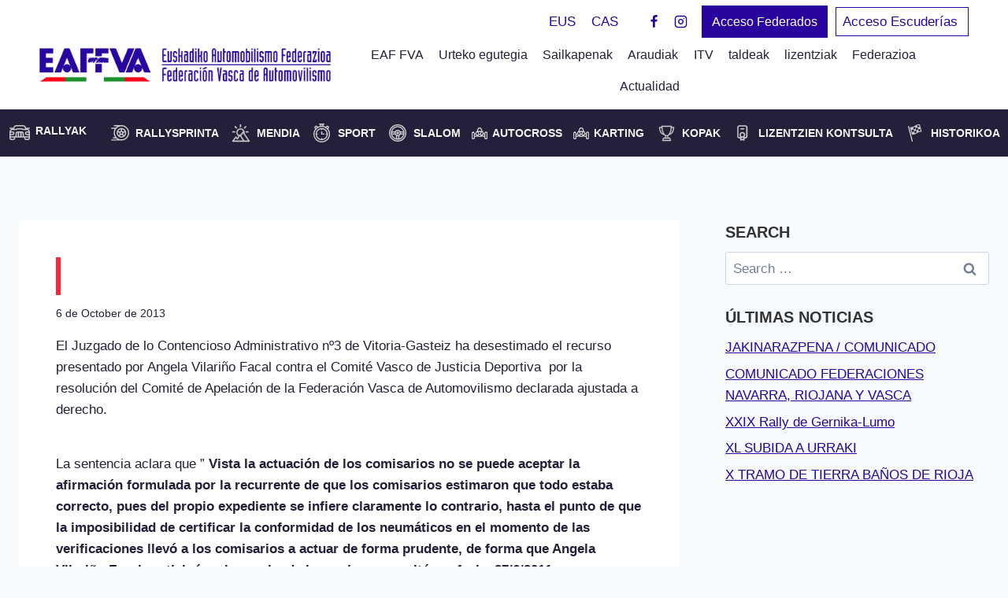

--- FILE ---
content_type: text/html; charset=UTF-8
request_url: https://eaf-fva.net/eu/desestimado-recurso-de-angela-vilarino-facal/
body_size: 31490
content:
<!doctype html><html lang="eu-ES" class="no-js" itemtype="https://schema.org/Blog" itemscope><head>
<meta name="MobileOptimized" content="width" />
<meta name="HandheldFriendly" content="true" />
<meta name="generator" content="Drupal 8 (https://www.drupal.org)" />
<script data-no-optimize="1">var litespeed_docref=sessionStorage.getItem("litespeed_docref");litespeed_docref&&(Object.defineProperty(document,"referrer",{get:function(){return litespeed_docref}}),sessionStorage.removeItem("litespeed_docref"));</script> <meta charset="UTF-8"><meta name="viewport" content="width=device-width, initial-scale=1, minimum-scale=1"><meta name='robots' content='index, follow, max-image-preview:large, max-snippet:-1, max-video-preview:-1' /><link rel="alternate" hreflang="eu" href="https://eaf-fva.net/eu/desestimado-recurso-de-angela-vilarino-facal/" /><link rel="alternate" hreflang="es" href="https://eaf-fva.net/desestimado-recurso-de-angela-vilarino-facal/" /><link rel="alternate" hreflang="x-default" href="https://eaf-fva.net/desestimado-recurso-de-angela-vilarino-facal/" /> <script id="cookieyes" type="litespeed/javascript" data-src="https://cdn-cookieyes.com/client_data/7d5245948e347feabb8f0b68/script.js"></script> <title>Desestimado recurso de Angela Vilariño Facal - EAF FVA</title><link rel="canonical" href="https://eaf-fva.net/desestimado-recurso-de-angela-vilarino-facal/" /><meta property="og:locale" content="eu_ES" /><meta property="og:type" content="article" /><meta property="og:title" content="Desestimado recurso de Angela Vilariño Facal - EAF FVA" /><meta property="og:description" content="El Juzgado de lo Contencioso Administrativo nº3 de Vitoria-Gasteiz ha desestimado el recurso presentado por Angela Vilariño Facal contra el Comité Vasco de Justicia Deportiva&nbsp; por la resolución del Comité de Apelación de la Federación Vasca de Automovilismo declarada ajustada a derecho. La sentencia aclara que &#8221;&nbsp;Vista la actuación de los comisarios no se puede..." /><meta property="og:url" content="https://eaf-fva.net/desestimado-recurso-de-angela-vilarino-facal/" /><meta property="og:site_name" content="EAF FVA" /><meta property="article:published_time" content="2013-10-06T14:44:00+00:00" /><meta name="author" content="Admin" /><meta name="twitter:card" content="summary_large_image" /><meta name="twitter:label1" content="Written by" /><meta name="twitter:data1" content="Admin" /><meta name="twitter:label2" content="Est. reading time" /><meta name="twitter:data2" content="1 minute" /> <script type="application/ld+json" class="yoast-schema-graph">{"@context":"https://schema.org","@graph":[{"@type":"Article","@id":"https://eaf-fva.net/desestimado-recurso-de-angela-vilarino-facal/#article","isPartOf":{"@id":"https://eaf-fva.net/desestimado-recurso-de-angela-vilarino-facal/"},"author":{"name":"Admin","@id":"https://eaf-fva.net/#/schema/person/7d0848faf036a8d94273f46152c76324"},"headline":"Desestimado recurso de Angela Vilariño Facal","datePublished":"2013-10-06T14:44:00+00:00","mainEntityOfPage":{"@id":"https://eaf-fva.net/desestimado-recurso-de-angela-vilarino-facal/"},"wordCount":249,"commentCount":0,"publisher":{"@id":"https://eaf-fva.net/#organization"},"image":{"@id":"https://eaf-fva.net/desestimado-recurso-de-angela-vilarino-facal/#primaryimage"},"thumbnailUrl":"","articleSection":["Sin categorizar"],"inLanguage":"eu-ES","potentialAction":[{"@type":"CommentAction","name":"Comment","target":["https://eaf-fva.net/desestimado-recurso-de-angela-vilarino-facal/#respond"]}]},{"@type":"WebPage","@id":"https://eaf-fva.net/desestimado-recurso-de-angela-vilarino-facal/","url":"https://eaf-fva.net/desestimado-recurso-de-angela-vilarino-facal/","name":"Desestimado recurso de Angela Vilariño Facal - EAF FVA","isPartOf":{"@id":"https://eaf-fva.net/#website"},"primaryImageOfPage":{"@id":"https://eaf-fva.net/desestimado-recurso-de-angela-vilarino-facal/#primaryimage"},"image":{"@id":"https://eaf-fva.net/desestimado-recurso-de-angela-vilarino-facal/#primaryimage"},"thumbnailUrl":"","datePublished":"2013-10-06T14:44:00+00:00","breadcrumb":{"@id":"https://eaf-fva.net/desestimado-recurso-de-angela-vilarino-facal/#breadcrumb"},"inLanguage":"eu-ES","potentialAction":[{"@type":"ReadAction","target":["https://eaf-fva.net/desestimado-recurso-de-angela-vilarino-facal/"]}]},{"@type":"ImageObject","inLanguage":"eu-ES","@id":"https://eaf-fva.net/desestimado-recurso-de-angela-vilarino-facal/#primaryimage","url":"","contentUrl":""},{"@type":"BreadcrumbList","@id":"https://eaf-fva.net/desestimado-recurso-de-angela-vilarino-facal/#breadcrumb","itemListElement":[{"@type":"ListItem","position":1,"name":"Portada","item":"https://eaf-fva.net/eu/"},{"@type":"ListItem","position":2,"name":"Desestimado recurso de Angela Vilariño Facal"}]},{"@type":"WebSite","@id":"https://eaf-fva.net/#website","url":"https://eaf-fva.net/","name":"EAF FVA","description":"Federación Vasca de Automovilismo | Euskadiko Automobilismo Federazioa","publisher":{"@id":"https://eaf-fva.net/#organization"},"potentialAction":[{"@type":"SearchAction","target":{"@type":"EntryPoint","urlTemplate":"https://eaf-fva.net/?s={search_term_string}"},"query-input":{"@type":"PropertyValueSpecification","valueRequired":true,"valueName":"search_term_string"}}],"inLanguage":"eu-ES"},{"@type":"Organization","@id":"https://eaf-fva.net/#organization","name":"EAF FVA","url":"https://eaf-fva.net/","logo":{"@type":"ImageObject","inLanguage":"eu-ES","@id":"https://eaf-fva.net/#/schema/logo/image/","url":"https://eaf-fva.net/storage/eaffva-logo.png","contentUrl":"https://eaf-fva.net/storage/eaffva-logo.png","width":465,"height":53,"caption":"EAF FVA"},"image":{"@id":"https://eaf-fva.net/#/schema/logo/image/"}},{"@type":"Person","@id":"https://eaf-fva.net/#/schema/person/7d0848faf036a8d94273f46152c76324","name":"Admin","image":{"@type":"ImageObject","inLanguage":"eu-ES","@id":"https://eaf-fva.net/#/schema/person/image/","url":"https://eaf-fva.net/core/cache/ls/avatar/d1c5d1a24f134ed030cf9859191a11b1.jpg","contentUrl":"https://eaf-fva.net/core/cache/ls/avatar/d1c5d1a24f134ed030cf9859191a11b1.jpg","caption":"Admin"}}]}</script> <link rel='dns-prefetch' href='//use.fontawesome.com' /><link rel="alternate" type="application/rss+xml" title="EAF FVA &raquo; Feed" href="https://eaf-fva.net/eu/feed/" /><link rel="alternate" type="application/rss+xml" title="EAF FVA &raquo; Comments Feed" href="https://eaf-fva.net/eu/comments/feed/" /> <script type="litespeed/javascript">document.documentElement.classList.remove('no-js')</script> <link rel="alternate" type="application/rss+xml" title="EAF FVA &raquo; Desestimado recurso de Angela Vilariño Facal Comments Feed" href="https://eaf-fva.net/eu/desestimado-recurso-de-angela-vilarino-facal/feed/" /><link rel="alternate" title="oEmbed (JSON)" type="application/json+oembed" href="https://eaf-fva.net/eu/wp-json/oembed/1.0/embed?url=https%3A%2F%2Feaf-fva.net%2Feu%2Fdesestimado-recurso-de-angela-vilarino-facal%2F" /><link rel="alternate" title="oEmbed (XML)" type="text/xml+oembed" href="https://eaf-fva.net/eu/wp-json/oembed/1.0/embed?url=https%3A%2F%2Feaf-fva.net%2Feu%2Fdesestimado-recurso-de-angela-vilarino-facal%2F&#038;format=xml" /><style id='wp-img-auto-sizes-contain-inline-css'>img:is([sizes=auto i],[sizes^="auto," i]){contain-intrinsic-size:3000px 1500px}
/*# sourceURL=wp-img-auto-sizes-contain-inline-css */</style><link data-optimized="2" rel="stylesheet" href="https://eaf-fva.net/core/cache/ls/css/2c5f98280df22391fcb8412ae68e6602.css" /><style id='global-styles-inline-css'>:root{--wp--preset--aspect-ratio--square: 1;--wp--preset--aspect-ratio--4-3: 4/3;--wp--preset--aspect-ratio--3-4: 3/4;--wp--preset--aspect-ratio--3-2: 3/2;--wp--preset--aspect-ratio--2-3: 2/3;--wp--preset--aspect-ratio--16-9: 16/9;--wp--preset--aspect-ratio--9-16: 9/16;--wp--preset--color--black: #000000;--wp--preset--color--cyan-bluish-gray: #abb8c3;--wp--preset--color--white: #ffffff;--wp--preset--color--pale-pink: #f78da7;--wp--preset--color--vivid-red: #cf2e2e;--wp--preset--color--luminous-vivid-orange: #ff6900;--wp--preset--color--luminous-vivid-amber: #fcb900;--wp--preset--color--light-green-cyan: #7bdcb5;--wp--preset--color--vivid-green-cyan: #00d084;--wp--preset--color--pale-cyan-blue: #8ed1fc;--wp--preset--color--vivid-cyan-blue: #0693e3;--wp--preset--color--vivid-purple: #9b51e0;--wp--preset--color--theme-palette-1: var(--global-palette1);--wp--preset--color--theme-palette-2: var(--global-palette2);--wp--preset--color--theme-palette-3: var(--global-palette3);--wp--preset--color--theme-palette-4: var(--global-palette4);--wp--preset--color--theme-palette-5: var(--global-palette5);--wp--preset--color--theme-palette-6: var(--global-palette6);--wp--preset--color--theme-palette-7: var(--global-palette7);--wp--preset--color--theme-palette-8: var(--global-palette8);--wp--preset--color--theme-palette-9: var(--global-palette9);--wp--preset--color--theme-palette-10: var(--global-palette10);--wp--preset--color--theme-palette-11: var(--global-palette11);--wp--preset--color--theme-palette-12: var(--global-palette12);--wp--preset--color--theme-palette-13: var(--global-palette13);--wp--preset--color--theme-palette-14: var(--global-palette14);--wp--preset--color--theme-palette-15: var(--global-palette15);--wp--preset--gradient--vivid-cyan-blue-to-vivid-purple: linear-gradient(135deg,rgb(6,147,227) 0%,rgb(155,81,224) 100%);--wp--preset--gradient--light-green-cyan-to-vivid-green-cyan: linear-gradient(135deg,rgb(122,220,180) 0%,rgb(0,208,130) 100%);--wp--preset--gradient--luminous-vivid-amber-to-luminous-vivid-orange: linear-gradient(135deg,rgb(252,185,0) 0%,rgb(255,105,0) 100%);--wp--preset--gradient--luminous-vivid-orange-to-vivid-red: linear-gradient(135deg,rgb(255,105,0) 0%,rgb(207,46,46) 100%);--wp--preset--gradient--very-light-gray-to-cyan-bluish-gray: linear-gradient(135deg,rgb(238,238,238) 0%,rgb(169,184,195) 100%);--wp--preset--gradient--cool-to-warm-spectrum: linear-gradient(135deg,rgb(74,234,220) 0%,rgb(151,120,209) 20%,rgb(207,42,186) 40%,rgb(238,44,130) 60%,rgb(251,105,98) 80%,rgb(254,248,76) 100%);--wp--preset--gradient--blush-light-purple: linear-gradient(135deg,rgb(255,206,236) 0%,rgb(152,150,240) 100%);--wp--preset--gradient--blush-bordeaux: linear-gradient(135deg,rgb(254,205,165) 0%,rgb(254,45,45) 50%,rgb(107,0,62) 100%);--wp--preset--gradient--luminous-dusk: linear-gradient(135deg,rgb(255,203,112) 0%,rgb(199,81,192) 50%,rgb(65,88,208) 100%);--wp--preset--gradient--pale-ocean: linear-gradient(135deg,rgb(255,245,203) 0%,rgb(182,227,212) 50%,rgb(51,167,181) 100%);--wp--preset--gradient--electric-grass: linear-gradient(135deg,rgb(202,248,128) 0%,rgb(113,206,126) 100%);--wp--preset--gradient--midnight: linear-gradient(135deg,rgb(2,3,129) 0%,rgb(40,116,252) 100%);--wp--preset--font-size--small: var(--global-font-size-small);--wp--preset--font-size--medium: var(--global-font-size-medium);--wp--preset--font-size--large: var(--global-font-size-large);--wp--preset--font-size--x-large: 42px;--wp--preset--font-size--larger: var(--global-font-size-larger);--wp--preset--font-size--xxlarge: var(--global-font-size-xxlarge);--wp--preset--spacing--20: 0.44rem;--wp--preset--spacing--30: 0.67rem;--wp--preset--spacing--40: 1rem;--wp--preset--spacing--50: 1.5rem;--wp--preset--spacing--60: 2.25rem;--wp--preset--spacing--70: 3.38rem;--wp--preset--spacing--80: 5.06rem;--wp--preset--shadow--natural: 6px 6px 9px rgba(0, 0, 0, 0.2);--wp--preset--shadow--deep: 12px 12px 50px rgba(0, 0, 0, 0.4);--wp--preset--shadow--sharp: 6px 6px 0px rgba(0, 0, 0, 0.2);--wp--preset--shadow--outlined: 6px 6px 0px -3px rgb(255, 255, 255), 6px 6px rgb(0, 0, 0);--wp--preset--shadow--crisp: 6px 6px 0px rgb(0, 0, 0);}:where(.is-layout-flex){gap: 0.5em;}:where(.is-layout-grid){gap: 0.5em;}body .is-layout-flex{display: flex;}.is-layout-flex{flex-wrap: wrap;align-items: center;}.is-layout-flex > :is(*, div){margin: 0;}body .is-layout-grid{display: grid;}.is-layout-grid > :is(*, div){margin: 0;}:where(.wp-block-columns.is-layout-flex){gap: 2em;}:where(.wp-block-columns.is-layout-grid){gap: 2em;}:where(.wp-block-post-template.is-layout-flex){gap: 1.25em;}:where(.wp-block-post-template.is-layout-grid){gap: 1.25em;}.has-black-color{color: var(--wp--preset--color--black) !important;}.has-cyan-bluish-gray-color{color: var(--wp--preset--color--cyan-bluish-gray) !important;}.has-white-color{color: var(--wp--preset--color--white) !important;}.has-pale-pink-color{color: var(--wp--preset--color--pale-pink) !important;}.has-vivid-red-color{color: var(--wp--preset--color--vivid-red) !important;}.has-luminous-vivid-orange-color{color: var(--wp--preset--color--luminous-vivid-orange) !important;}.has-luminous-vivid-amber-color{color: var(--wp--preset--color--luminous-vivid-amber) !important;}.has-light-green-cyan-color{color: var(--wp--preset--color--light-green-cyan) !important;}.has-vivid-green-cyan-color{color: var(--wp--preset--color--vivid-green-cyan) !important;}.has-pale-cyan-blue-color{color: var(--wp--preset--color--pale-cyan-blue) !important;}.has-vivid-cyan-blue-color{color: var(--wp--preset--color--vivid-cyan-blue) !important;}.has-vivid-purple-color{color: var(--wp--preset--color--vivid-purple) !important;}.has-black-background-color{background-color: var(--wp--preset--color--black) !important;}.has-cyan-bluish-gray-background-color{background-color: var(--wp--preset--color--cyan-bluish-gray) !important;}.has-white-background-color{background-color: var(--wp--preset--color--white) !important;}.has-pale-pink-background-color{background-color: var(--wp--preset--color--pale-pink) !important;}.has-vivid-red-background-color{background-color: var(--wp--preset--color--vivid-red) !important;}.has-luminous-vivid-orange-background-color{background-color: var(--wp--preset--color--luminous-vivid-orange) !important;}.has-luminous-vivid-amber-background-color{background-color: var(--wp--preset--color--luminous-vivid-amber) !important;}.has-light-green-cyan-background-color{background-color: var(--wp--preset--color--light-green-cyan) !important;}.has-vivid-green-cyan-background-color{background-color: var(--wp--preset--color--vivid-green-cyan) !important;}.has-pale-cyan-blue-background-color{background-color: var(--wp--preset--color--pale-cyan-blue) !important;}.has-vivid-cyan-blue-background-color{background-color: var(--wp--preset--color--vivid-cyan-blue) !important;}.has-vivid-purple-background-color{background-color: var(--wp--preset--color--vivid-purple) !important;}.has-black-border-color{border-color: var(--wp--preset--color--black) !important;}.has-cyan-bluish-gray-border-color{border-color: var(--wp--preset--color--cyan-bluish-gray) !important;}.has-white-border-color{border-color: var(--wp--preset--color--white) !important;}.has-pale-pink-border-color{border-color: var(--wp--preset--color--pale-pink) !important;}.has-vivid-red-border-color{border-color: var(--wp--preset--color--vivid-red) !important;}.has-luminous-vivid-orange-border-color{border-color: var(--wp--preset--color--luminous-vivid-orange) !important;}.has-luminous-vivid-amber-border-color{border-color: var(--wp--preset--color--luminous-vivid-amber) !important;}.has-light-green-cyan-border-color{border-color: var(--wp--preset--color--light-green-cyan) !important;}.has-vivid-green-cyan-border-color{border-color: var(--wp--preset--color--vivid-green-cyan) !important;}.has-pale-cyan-blue-border-color{border-color: var(--wp--preset--color--pale-cyan-blue) !important;}.has-vivid-cyan-blue-border-color{border-color: var(--wp--preset--color--vivid-cyan-blue) !important;}.has-vivid-purple-border-color{border-color: var(--wp--preset--color--vivid-purple) !important;}.has-vivid-cyan-blue-to-vivid-purple-gradient-background{background: var(--wp--preset--gradient--vivid-cyan-blue-to-vivid-purple) !important;}.has-light-green-cyan-to-vivid-green-cyan-gradient-background{background: var(--wp--preset--gradient--light-green-cyan-to-vivid-green-cyan) !important;}.has-luminous-vivid-amber-to-luminous-vivid-orange-gradient-background{background: var(--wp--preset--gradient--luminous-vivid-amber-to-luminous-vivid-orange) !important;}.has-luminous-vivid-orange-to-vivid-red-gradient-background{background: var(--wp--preset--gradient--luminous-vivid-orange-to-vivid-red) !important;}.has-very-light-gray-to-cyan-bluish-gray-gradient-background{background: var(--wp--preset--gradient--very-light-gray-to-cyan-bluish-gray) !important;}.has-cool-to-warm-spectrum-gradient-background{background: var(--wp--preset--gradient--cool-to-warm-spectrum) !important;}.has-blush-light-purple-gradient-background{background: var(--wp--preset--gradient--blush-light-purple) !important;}.has-blush-bordeaux-gradient-background{background: var(--wp--preset--gradient--blush-bordeaux) !important;}.has-luminous-dusk-gradient-background{background: var(--wp--preset--gradient--luminous-dusk) !important;}.has-pale-ocean-gradient-background{background: var(--wp--preset--gradient--pale-ocean) !important;}.has-electric-grass-gradient-background{background: var(--wp--preset--gradient--electric-grass) !important;}.has-midnight-gradient-background{background: var(--wp--preset--gradient--midnight) !important;}.has-small-font-size{font-size: var(--wp--preset--font-size--small) !important;}.has-medium-font-size{font-size: var(--wp--preset--font-size--medium) !important;}.has-large-font-size{font-size: var(--wp--preset--font-size--large) !important;}.has-x-large-font-size{font-size: var(--wp--preset--font-size--x-large) !important;}
/*# sourceURL=global-styles-inline-css */</style><style id='classic-theme-styles-inline-css'>/*! This file is auto-generated */
.wp-block-button__link{color:#fff;background-color:#32373c;border-radius:9999px;box-shadow:none;text-decoration:none;padding:calc(.667em + 2px) calc(1.333em + 2px);font-size:1.125em}.wp-block-file__button{background:#32373c;color:#fff;text-decoration:none}
/*# sourceURL=/wp-includes/css/classic-themes.min.css */</style><style id='font-awesome-svg-styles-default-inline-css'>.svg-inline--fa {
  display: inline-block;
  height: 1em;
  overflow: visible;
  vertical-align: -.125em;
}
/*# sourceURL=font-awesome-svg-styles-default-inline-css */</style><style id='font-awesome-svg-styles-inline-css'>.wp-block-font-awesome-icon svg::before,
   .wp-rich-text-font-awesome-icon svg::before {content: unset;}
/*# sourceURL=font-awesome-svg-styles-inline-css */</style><style id='admin-bar-inline-css'>/* Hide CanvasJS credits for P404 charts specifically */
    #p404RedirectChart .canvasjs-chart-credit {
        display: none !important;
    }
    
    #p404RedirectChart canvas {
        border-radius: 6px;
    }

    .p404-redirect-adminbar-weekly-title {
        font-weight: bold;
        font-size: 14px;
        color: #fff;
        margin-bottom: 6px;
    }

    #wpadminbar #wp-admin-bar-p404_free_top_button .ab-icon:before {
        content: "\f103";
        color: #dc3545;
        top: 3px;
    }
    
    #wp-admin-bar-p404_free_top_button .ab-item {
        min-width: 80px !important;
        padding: 0px !important;
    }
    
    /* Ensure proper positioning and z-index for P404 dropdown */
    .p404-redirect-adminbar-dropdown-wrap { 
        min-width: 0; 
        padding: 0;
        position: static !important;
    }
    
    #wpadminbar #wp-admin-bar-p404_free_top_button_dropdown {
        position: static !important;
    }
    
    #wpadminbar #wp-admin-bar-p404_free_top_button_dropdown .ab-item {
        padding: 0 !important;
        margin: 0 !important;
    }
    
    .p404-redirect-dropdown-container {
        min-width: 340px;
        padding: 18px 18px 12px 18px;
        background: #23282d !important;
        color: #fff;
        border-radius: 12px;
        box-shadow: 0 8px 32px rgba(0,0,0,0.25);
        margin-top: 10px;
        position: relative !important;
        z-index: 999999 !important;
        display: block !important;
        border: 1px solid #444;
    }
    
    /* Ensure P404 dropdown appears on hover */
    #wpadminbar #wp-admin-bar-p404_free_top_button .p404-redirect-dropdown-container { 
        display: none !important;
    }
    
    #wpadminbar #wp-admin-bar-p404_free_top_button:hover .p404-redirect-dropdown-container { 
        display: block !important;
    }
    
    #wpadminbar #wp-admin-bar-p404_free_top_button:hover #wp-admin-bar-p404_free_top_button_dropdown .p404-redirect-dropdown-container {
        display: block !important;
    }
    
    .p404-redirect-card {
        background: #2c3338;
        border-radius: 8px;
        padding: 18px 18px 12px 18px;
        box-shadow: 0 2px 8px rgba(0,0,0,0.07);
        display: flex;
        flex-direction: column;
        align-items: flex-start;
        border: 1px solid #444;
    }
    
    .p404-redirect-btn {
        display: inline-block;
        background: #dc3545;
        color: #fff !important;
        font-weight: bold;
        padding: 5px 22px;
        border-radius: 8px;
        text-decoration: none;
        font-size: 17px;
        transition: background 0.2s, box-shadow 0.2s;
        margin-top: 8px;
        box-shadow: 0 2px 8px rgba(220,53,69,0.15);
        text-align: center;
        line-height: 1.6;
    }
    
    .p404-redirect-btn:hover {
        background: #c82333;
        color: #fff !important;
        box-shadow: 0 4px 16px rgba(220,53,69,0.25);
    }
    
    /* Prevent conflicts with other admin bar dropdowns */
    #wpadminbar .ab-top-menu > li:hover > .ab-item,
    #wpadminbar .ab-top-menu > li.hover > .ab-item {
        z-index: auto;
    }
    
    #wpadminbar #wp-admin-bar-p404_free_top_button:hover > .ab-item {
        z-index: 999998 !important;
    }
    
/*# sourceURL=admin-bar-inline-css */</style><style id='kadence-global-inline-css'>/* Kadence Base CSS */
:root{--global-palette1:#29049e;--global-palette2:#ff263c;--global-palette3:#333333;--global-palette4:#251f3a;--global-palette5:#f5f5f5;--global-palette6:#718096;--global-palette7:#EDF2F7;--global-palette8:#F7FAFC;--global-palette9:#ffffff;--global-palette10:oklch(from var(--global-palette1) calc(l + 0.10 * (1 - l)) calc(c * 1.00) calc(h + 180) / 100%);--global-palette11:#13612e;--global-palette12:#1159af;--global-palette13:#b82105;--global-palette14:#f7630c;--global-palette15:#f5a524;--global-palette9rgb:255, 255, 255;--global-palette-highlight:var(--global-palette1);--global-palette-highlight-alt:var(--global-palette2);--global-palette-highlight-alt2:var(--global-palette9);--global-palette-btn-bg:var(--global-palette1);--global-palette-btn-bg-hover:var(--global-palette2);--global-palette-btn:var(--global-palette9);--global-palette-btn-hover:var(--global-palette9);--global-palette-btn-sec-bg:var(--global-palette7);--global-palette-btn-sec-bg-hover:var(--global-palette2);--global-palette-btn-sec:var(--global-palette3);--global-palette-btn-sec-hover:var(--global-palette9);--global-body-font-family:'Titillium Web', sans-serif;--global-heading-font-family:inherit;--global-primary-nav-font-family:inherit;--global-fallback-font:sans-serif;--global-display-fallback-font:sans-serif;--global-content-width:1300px;--global-content-wide-width:calc(1300px + 230px);--global-content-narrow-width:842px;--global-content-edge-padding:1.5rem;--global-content-boxed-padding:2.93rem;--global-calc-content-width:calc(1300px - var(--global-content-edge-padding) - var(--global-content-edge-padding) );--wp--style--global--content-size:var(--global-calc-content-width);}.wp-site-blocks{--global-vw:calc( 100vw - ( 0.5 * var(--scrollbar-offset)));}body{background:var(--global-palette8);}body, input, select, optgroup, textarea{font-style:normal;font-weight:normal;font-size:17px;line-height:1.6;font-family:var(--global-body-font-family);color:var(--global-palette4);}.content-bg, body.content-style-unboxed .site{background:var(--global-palette9);}h1,h2,h3,h4,h5,h6{font-family:var(--global-heading-font-family);}h1{font-weight:700;font-size:32px;line-height:1.5;color:var(--global-palette3);}h2{font-style:normal;font-weight:700;font-size:40px;line-height:50px;letter-spacing:0em;color:var(--global-palette3);}h3{font-style:normal;font-weight:700;font-size:30px;line-height:40px;letter-spacing:0em;color:var(--global-palette3);}h4{font-weight:700;font-size:22px;line-height:1.5;color:var(--global-palette4);}h5{font-weight:700;font-size:20px;line-height:1.5;color:var(--global-palette4);}h6{font-weight:700;font-size:18px;line-height:1.5;color:var(--global-palette5);}@media all and (max-width: 1024px){h2{font-size:35px;line-height:45px;}}@media all and (max-width: 767px){h2{font-size:30px;line-height:40px;}}.entry-hero .kadence-breadcrumbs{max-width:1300px;}.site-container, .site-header-row-layout-contained, .site-footer-row-layout-contained, .entry-hero-layout-contained, .comments-area, .alignfull > .wp-block-cover__inner-container, .alignwide > .wp-block-cover__inner-container{max-width:var(--global-content-width);}.content-width-narrow .content-container.site-container, .content-width-narrow .hero-container.site-container{max-width:var(--global-content-narrow-width);}@media all and (min-width: 1530px){.wp-site-blocks .content-container  .alignwide{margin-left:-115px;margin-right:-115px;width:unset;max-width:unset;}}@media all and (min-width: 1102px){.content-width-narrow .wp-site-blocks .content-container .alignwide{margin-left:-130px;margin-right:-130px;width:unset;max-width:unset;}}.content-style-boxed .wp-site-blocks .entry-content .alignwide{margin-left:calc( -1 * var( --global-content-boxed-padding ) );margin-right:calc( -1 * var( --global-content-boxed-padding ) );}.content-area{margin-top:5.05rem;margin-bottom:5.05rem;}@media all and (max-width: 1024px){.content-area{margin-top:3rem;margin-bottom:3rem;}}@media all and (max-width: 767px){.content-area{margin-top:2rem;margin-bottom:2rem;}}@media all and (max-width: 1024px){:root{--global-content-boxed-padding:2rem;}}@media all and (max-width: 767px){:root{--global-content-boxed-padding:1.5rem;}}.entry-content-wrap{padding:2.93rem;}@media all and (max-width: 1024px){.entry-content-wrap{padding:2rem;}}@media all and (max-width: 767px){.entry-content-wrap{padding:1.5rem;}}.entry.single-entry{box-shadow:0px 0px 0px 0px rgba(0,0,0,0);}.entry.loop-entry{box-shadow:0px 15px 15px -10px rgba(0,0,0,0);}.loop-entry .entry-content-wrap{padding:2rem;}@media all and (max-width: 1024px){.loop-entry .entry-content-wrap{padding:2rem;}}@media all and (max-width: 767px){.loop-entry .entry-content-wrap{padding:1.5rem;}}.primary-sidebar.widget-area .widget{margin-bottom:1.5em;color:var(--global-palette4);}.primary-sidebar.widget-area .widget-title{font-weight:700;font-size:20px;line-height:1.5;color:var(--global-palette3);}button, .button, .wp-block-button__link, input[type="button"], input[type="reset"], input[type="submit"], .fl-button, .elementor-button-wrapper .elementor-button, .wc-block-components-checkout-place-order-button, .wc-block-cart__submit{box-shadow:0px 0px 0px -7px rgba(0,0,0,0);}button:hover, button:focus, button:active, .button:hover, .button:focus, .button:active, .wp-block-button__link:hover, .wp-block-button__link:focus, .wp-block-button__link:active, input[type="button"]:hover, input[type="button"]:focus, input[type="button"]:active, input[type="reset"]:hover, input[type="reset"]:focus, input[type="reset"]:active, input[type="submit"]:hover, input[type="submit"]:focus, input[type="submit"]:active, .elementor-button-wrapper .elementor-button:hover, .elementor-button-wrapper .elementor-button:focus, .elementor-button-wrapper .elementor-button:active, .wc-block-cart__submit:hover{box-shadow:0px 15px 25px -7px rgba(0,0,0,0.1);}.kb-button.kb-btn-global-outline.kb-btn-global-inherit{padding-top:calc(px - 2px);padding-right:calc(px - 2px);padding-bottom:calc(px - 2px);padding-left:calc(px - 2px);}@media all and (min-width: 1025px){.transparent-header .entry-hero .entry-hero-container-inner{padding-top:calc(0px + 80px + 50px);}}@media all and (max-width: 1024px){.mobile-transparent-header .entry-hero .entry-hero-container-inner{padding-top:80px;}}@media all and (max-width: 767px){.mobile-transparent-header .entry-hero .entry-hero-container-inner{padding-top:80px;}}body.single .entry-related{background:var(--global-palette8);}.wp-site-blocks .entry-related h2.entry-related-title{font-style:normal;font-size:30px;line-height:40px;color:var(--global-palette3);}.entry-hero.post-hero-section .entry-header{min-height:300px;}
/* Kadence Header CSS */
@media all and (max-width: 1024px){.mobile-transparent-header #masthead{position:absolute;left:0px;right:0px;z-index:100;}.kadence-scrollbar-fixer.mobile-transparent-header #masthead{right:var(--scrollbar-offset,0);}.mobile-transparent-header #masthead, .mobile-transparent-header .site-top-header-wrap .site-header-row-container-inner, .mobile-transparent-header .site-main-header-wrap .site-header-row-container-inner, .mobile-transparent-header .site-bottom-header-wrap .site-header-row-container-inner{background:transparent;}.site-header-row-tablet-layout-fullwidth, .site-header-row-tablet-layout-standard{padding:0px;}}@media all and (min-width: 1025px){.transparent-header #masthead{position:absolute;left:0px;right:0px;z-index:100;}.transparent-header.kadence-scrollbar-fixer #masthead{right:var(--scrollbar-offset,0);}.transparent-header #masthead, .transparent-header .site-top-header-wrap .site-header-row-container-inner, .transparent-header .site-main-header-wrap .site-header-row-container-inner, .transparent-header .site-bottom-header-wrap .site-header-row-container-inner{background:transparent;}}.site-branding a.brand img{max-width:370px;}.site-branding a.brand img.svg-logo-image{width:370px;}@media all and (max-width: 767px){.site-branding a.brand img{max-width:344px;}.site-branding a.brand img.svg-logo-image{width:344px;}}.site-branding{padding:0px 0px 15px 0px;}@media all and (max-width: 767px){.site-branding{padding:10px 0px 0px 13px;}}#masthead, #masthead .kadence-sticky-header.item-is-fixed:not(.item-at-start):not(.site-header-row-container):not(.site-main-header-wrap), #masthead .kadence-sticky-header.item-is-fixed:not(.item-at-start) > .site-header-row-container-inner{background:#ffffff;}.site-main-header-inner-wrap{min-height:80px;}.site-main-header-wrap .site-header-row-container-inner>.site-container{padding:0px 50px 9px 50px;}.site-top-header-inner-wrap{min-height:0px;}.site-top-header-wrap .site-header-row-container-inner>.site-container{padding:5px 50px 0px 50px;}.site-bottom-header-wrap .site-header-row-container-inner{background:#251f3a;}.site-bottom-header-inner-wrap{min-height:50px;}.site-bottom-header-wrap .site-header-row-container-inner>.site-container{padding:5px 0px 5px 0px;}.header-navigation[class*="header-navigation-style-underline"] .header-menu-container.primary-menu-container>ul>li>a:after{width:calc( 100% - 1.2em);}.main-navigation .primary-menu-container > ul > li.menu-item > a{padding-left:calc(1.2em / 2);padding-right:calc(1.2em / 2);padding-top:0.6em;padding-bottom:0.6em;color:var(--global-palette4);}.main-navigation .primary-menu-container > ul > li.menu-item .dropdown-nav-special-toggle{right:calc(1.2em / 2);}.main-navigation .primary-menu-container > ul li.menu-item > a{font-style:normal;font-size:16px;line-height:20px;}.main-navigation .primary-menu-container > ul > li.menu-item > a:hover{color:var(--global-palette2);}.main-navigation .primary-menu-container > ul > li.menu-item.current-menu-item > a{color:var(--global-palette3);}.header-navigation[class*="header-navigation-style-underline"] .header-menu-container.secondary-menu-container>ul>li>a:after{width:calc( 100% - 3em);}.secondary-navigation .secondary-menu-container > ul > li.menu-item > a{padding-left:calc(3em / 2);padding-right:calc(3em / 2);color:var(--global-palette5);}.secondary-navigation .primary-menu-container > ul > li.menu-item .dropdown-nav-special-toggle{right:calc(3em / 2);}.secondary-navigation .secondary-menu-container > ul li.menu-item > a{font-style:normal;font-weight:600;font-size:15px;text-transform:uppercase;}.secondary-navigation .secondary-menu-container > ul > li.menu-item > a:hover{color:var(--global-palette2);}.secondary-navigation .secondary-menu-container > ul > li.menu-item.current-menu-item > a{color:var(--global-palette3);}.header-navigation .header-menu-container ul ul.sub-menu, .header-navigation .header-menu-container ul ul.submenu{background:var(--global-palette3);box-shadow:0px 2px 13px 0px rgba(0,0,0,0.1);}.header-navigation .header-menu-container ul ul li.menu-item, .header-menu-container ul.menu > li.kadence-menu-mega-enabled > ul > li.menu-item > a{border-bottom:1px solid rgba(255,255,255,0.1);border-radius:0px 0px 0px 0px;}.header-navigation .header-menu-container ul ul li.menu-item > a{width:200px;padding-top:1em;padding-bottom:1em;color:var(--global-palette8);font-size:12px;}.header-navigation .header-menu-container ul ul li.menu-item > a:hover{color:var(--global-palette9);background:var(--global-palette4);border-radius:0px 0px 0px 0px;}.header-navigation .header-menu-container ul ul li.menu-item.current-menu-item > a{color:var(--global-palette9);background:var(--global-palette4);border-radius:0px 0px 0px 0px;}.mobile-toggle-open-container .menu-toggle-open, .mobile-toggle-open-container .menu-toggle-open:focus{color:var(--global-palette1);padding:0.4em 0.6em 0.4em 0.6em;font-size:14px;}.mobile-toggle-open-container .menu-toggle-open.menu-toggle-style-bordered{border:1px solid currentColor;}.mobile-toggle-open-container .menu-toggle-open .menu-toggle-icon{font-size:20px;}.mobile-toggle-open-container .menu-toggle-open:hover, .mobile-toggle-open-container .menu-toggle-open:focus-visible{color:var(--global-palette6);}.mobile-navigation ul li{font-style:normal;font-weight:600;font-size:14px;}.mobile-navigation ul li a{padding-top:1em;padding-bottom:1em;}.mobile-navigation ul li > a, .mobile-navigation ul li.menu-item-has-children > .drawer-nav-drop-wrap{color:var(--global-palette4);}.mobile-navigation ul li > a:hover, .mobile-navigation ul li.menu-item-has-children > .drawer-nav-drop-wrap:hover{color:var(--global-palette1);}.mobile-navigation ul li.current-menu-item > a, .mobile-navigation ul li.current-menu-item.menu-item-has-children > .drawer-nav-drop-wrap{color:var(--global-palette-highlight);}.mobile-navigation ul li.menu-item-has-children .drawer-nav-drop-wrap, .mobile-navigation ul li:not(.menu-item-has-children) a{border-bottom:1px solid rgba(255,38,60,0.18);}.mobile-navigation:not(.drawer-navigation-parent-toggle-true) ul li.menu-item-has-children .drawer-nav-drop-wrap button{border-left:1px solid rgba(255,38,60,0.18);}#mobile-drawer .drawer-inner, #mobile-drawer.popup-drawer-layout-fullwidth.popup-drawer-animation-slice .pop-portion-bg, #mobile-drawer.popup-drawer-layout-fullwidth.popup-drawer-animation-slice.pop-animated.show-drawer .drawer-inner{background:var(--global-palette9);}#mobile-drawer .drawer-header .drawer-toggle{padding:0.6em 0.15em 0.6em 0.15em;font-size:24px;}#main-header .header-button{font-style:normal;font-size:16px;border-radius:0px 0px 0px 0px;box-shadow:0px 0px 0px -7px rgba(0,0,0,0);}#main-header .header-button.button-size-custom{padding:8px 13px 8px 13px;}#main-header .header-button:hover{box-shadow:0px 15px 25px -7px rgba(0,0,0,0.1);}.header-social-wrap .header-social-inner-wrap{font-size:1em;gap:0.3em;}.header-social-wrap .header-social-inner-wrap .social-button{color:#29049e;border:2px none transparent;border-radius:3px;}.header-social-wrap .header-social-inner-wrap .social-button:hover{color:#ff263c;}
/* Kadence Footer CSS */
.site-middle-footer-wrap .site-footer-row-container-inner{background:#f1f1f1;font-style:normal;font-weight:600;font-size:16px;line-height:1.27;color:var(--global-palette4);}.site-footer .site-middle-footer-wrap a:where(:not(.button):not(.wp-block-button__link):not(.wp-element-button)){color:var(--global-palette3);}.site-footer .site-middle-footer-wrap a:where(:not(.button):not(.wp-block-button__link):not(.wp-element-button)):hover{color:var(--global-palette1);}.site-middle-footer-inner-wrap{padding-top:90px;padding-bottom:100px;grid-column-gap:98px;grid-row-gap:98px;}.site-middle-footer-inner-wrap .widget{margin-bottom:30px;}.site-middle-footer-inner-wrap .widget-area .widget-title{font-style:normal;font-weight:600;font-size:20px;color:var(--global-palette1);}.site-middle-footer-inner-wrap .site-footer-section:not(:last-child):after{right:calc(-98px / 2);}.site-top-footer-wrap .site-footer-row-container-inner{background:#ccccde;font-style:normal;color:var(--global-palette4);}.site-footer .site-top-footer-wrap a:not(.button):not(.wp-block-button__link):not(.wp-element-button){color:var(--global-palette1);}.site-footer .site-top-footer-wrap a:not(.button):not(.wp-block-button__link):not(.wp-element-button):hover{color:var(--global-palette2);}.site-top-footer-inner-wrap{padding-top:19px;padding-bottom:19px;grid-column-gap:30px;grid-row-gap:30px;}.site-top-footer-inner-wrap .widget{margin-bottom:30px;}.site-top-footer-inner-wrap .widget-area .widget-title{font-style:normal;color:var(--global-palette4);}.site-top-footer-inner-wrap .site-footer-section:not(:last-child):after{right:calc(-30px / 2);}.site-bottom-footer-wrap .site-footer-row-container-inner{background:#f1f1f1;border-top:1px solid rgba(51,51,51,0.22);}.site-bottom-footer-inner-wrap{padding-top:30px;padding-bottom:30px;grid-column-gap:30px;}.site-bottom-footer-inner-wrap .widget{margin-bottom:30px;}.site-bottom-footer-inner-wrap .site-footer-section:not(:last-child):after{border-right:0px none #631717;right:calc(-30px / 2);}#colophon .footer-navigation .footer-menu-container > ul > li > a{padding-left:calc(1.14em / 2);padding-right:calc(1.14em / 2);padding-top:calc(0.08em / 2);padding-bottom:calc(0.08em / 2);color:var(--global-palette4);}#colophon .footer-navigation .footer-menu-container > ul li a{font-style:normal;font-weight:600;font-size:14px;text-transform:uppercase;}#colophon .footer-navigation .footer-menu-container > ul li a:hover{color:var(--global-palette2);}#colophon .footer-navigation .footer-menu-container > ul li.current-menu-item > a{color:var(--global-palette3);}
/* Kadence Pro Header CSS */
.header-navigation-dropdown-direction-left ul ul.submenu, .header-navigation-dropdown-direction-left ul ul.sub-menu{right:0px;left:auto;}.rtl .header-navigation-dropdown-direction-right ul ul.submenu, .rtl .header-navigation-dropdown-direction-right ul ul.sub-menu{left:0px;right:auto;}.header-account-button .nav-drop-title-wrap > .kadence-svg-iconset, .header-account-button > .kadence-svg-iconset{font-size:1.2em;}.site-header-item .header-account-button .nav-drop-title-wrap, .site-header-item .header-account-wrap > .header-account-button{display:flex;align-items:center;}.header-account-style-icon_label .header-account-label{padding-left:5px;}.header-account-style-label_icon .header-account-label{padding-right:5px;}.site-header-item .header-account-wrap .header-account-button{text-decoration:none;box-shadow:none;color:inherit;background:transparent;padding:0.6em 0em 0.6em 0em;}.header-mobile-account-wrap .header-account-button .nav-drop-title-wrap > .kadence-svg-iconset, .header-mobile-account-wrap .header-account-button > .kadence-svg-iconset{font-size:1.2em;}.header-mobile-account-wrap .header-account-button .nav-drop-title-wrap, .header-mobile-account-wrap > .header-account-button{display:flex;align-items:center;}.header-mobile-account-wrap.header-account-style-icon_label .header-account-label{padding-left:5px;}.header-mobile-account-wrap.header-account-style-label_icon .header-account-label{padding-right:5px;}.header-mobile-account-wrap .header-account-button{text-decoration:none;box-shadow:none;color:inherit;background:transparent;padding:0.6em 0em 0.6em 0em;}#login-drawer .drawer-inner .drawer-content{display:flex;justify-content:center;align-items:center;position:absolute;top:0px;bottom:0px;left:0px;right:0px;padding:0px;}#loginform p label{display:block;}#login-drawer #loginform{width:100%;}#login-drawer #loginform input{width:100%;}#login-drawer #loginform input[type="checkbox"]{width:auto;}#login-drawer .drawer-inner .drawer-header{position:relative;z-index:100;}#login-drawer .drawer-content_inner.widget_login_form_inner{padding:2em;width:100%;max-width:350px;border-radius:.25rem;background:var(--global-palette9);color:var(--global-palette4);}#login-drawer .lost_password a{color:var(--global-palette6);}#login-drawer .lost_password, #login-drawer .register-field{text-align:center;}#login-drawer .widget_login_form_inner p{margin-top:1.2em;margin-bottom:0em;}#login-drawer .widget_login_form_inner p:first-child{margin-top:0em;}#login-drawer .widget_login_form_inner label{margin-bottom:0.5em;}#login-drawer hr.register-divider{margin:1.2em 0;border-width:1px;}#login-drawer .register-field{font-size:90%;}.tertiary-navigation .tertiary-menu-container > ul > li.menu-item > a{padding-left:calc(1.2em / 2);padding-right:calc(1.2em / 2);padding-top:0.6em;padding-bottom:0.6em;color:var(--global-palette5);}.tertiary-navigation .tertiary-menu-container > ul > li.menu-item > a:hover{color:var(--global-palette-highlight);}.tertiary-navigation .tertiary-menu-container > ul > li.menu-item.current-menu-item > a{color:var(--global-palette3);}.quaternary-navigation .quaternary-menu-container > ul > li.menu-item > a{padding-left:calc(1.2em / 2);padding-right:calc(1.2em / 2);padding-top:0.6em;padding-bottom:0.6em;color:var(--global-palette5);}.quaternary-navigation .quaternary-menu-container > ul > li.menu-item > a:hover{color:var(--global-palette-highlight);}.quaternary-navigation .quaternary-menu-container > ul > li.menu-item.current-menu-item > a{color:var(--global-palette3);}#main-header .header-divider{border-right:1px solid var(--global-palette6);height:50%;}#main-header .header-divider2{border-right:1px solid var(--global-palette6);height:50%;}#main-header .header-divider3{border-right:1px solid var(--global-palette6);height:50%;}#mobile-header .header-mobile-divider{border-right:1px solid var(--global-palette6);height:50%;}#mobile-header .header-mobile-divider2{border-right:1px solid var(--global-palette6);height:50%;}.header-item-search-bar form ::-webkit-input-placeholder{color:currentColor;opacity:0.5;}.header-item-search-bar form ::placeholder{color:currentColor;opacity:0.5;}.header-search-bar form{max-width:100%;width:240px;}.header-mobile-search-bar form{max-width:calc(100vw - var(--global-sm-spacing) - var(--global-sm-spacing));width:240px;}.header-widget-lstyle-normal .header-widget-area-inner a:not(.button){text-decoration:underline;}.element-contact-inner-wrap{display:flex;flex-wrap:wrap;align-items:center;margin-top:-0.6em;margin-left:calc(-0.6em / 2);margin-right:calc(-0.6em / 2);}.element-contact-inner-wrap .header-contact-item{display:inline-flex;flex-wrap:wrap;align-items:center;margin-top:0.6em;margin-left:calc(0.6em / 2);margin-right:calc(0.6em / 2);}.element-contact-inner-wrap .header-contact-item .kadence-svg-iconset{font-size:1em;}.header-contact-item img{display:inline-block;}.header-contact-item .contact-label{margin-left:0.3em;}.rtl .header-contact-item .contact-label{margin-right:0.3em;margin-left:0px;}.header-mobile-contact-wrap .element-contact-inner-wrap{display:flex;flex-wrap:wrap;align-items:center;margin-top:-0.6em;margin-left:calc(-0.6em / 2);margin-right:calc(-0.6em / 2);}.header-mobile-contact-wrap .element-contact-inner-wrap .header-contact-item{display:inline-flex;flex-wrap:wrap;align-items:center;margin-top:0.6em;margin-left:calc(0.6em / 2);margin-right:calc(0.6em / 2);}.header-mobile-contact-wrap .element-contact-inner-wrap .header-contact-item .kadence-svg-iconset{font-size:1em;}#main-header .header-button2{border:2px none transparent;box-shadow:0px 0px 0px -7px rgba(0,0,0,0);}#main-header .header-button2:hover{box-shadow:0px 15px 25px -7px rgba(0,0,0,0.1);}.mobile-header-button2-wrap .mobile-header-button-inner-wrap .mobile-header-button2{border:2px none transparent;box-shadow:0px 0px 0px -7px rgba(0,0,0,0);}.mobile-header-button2-wrap .mobile-header-button-inner-wrap .mobile-header-button2:hover{box-shadow:0px 15px 25px -7px rgba(0,0,0,0.1);}#widget-drawer.popup-drawer-layout-fullwidth .drawer-content .header-widget2, #widget-drawer.popup-drawer-layout-sidepanel .drawer-inner{max-width:400px;}#widget-drawer.popup-drawer-layout-fullwidth .drawer-content .header-widget2{margin:0 auto;}.widget-toggle-open{display:flex;align-items:center;background:transparent;box-shadow:none;}.widget-toggle-open:hover, .widget-toggle-open:focus{border-color:currentColor;background:transparent;box-shadow:none;}.widget-toggle-open .widget-toggle-icon{display:flex;}.widget-toggle-open .widget-toggle-label{padding-right:5px;}.rtl .widget-toggle-open .widget-toggle-label{padding-left:5px;padding-right:0px;}.widget-toggle-open .widget-toggle-label:empty, .rtl .widget-toggle-open .widget-toggle-label:empty{padding-right:0px;padding-left:0px;}.widget-toggle-open-container .widget-toggle-open{color:var(--global-palette5);padding:0.4em 0.6em 0.4em 0.6em;font-size:14px;}.widget-toggle-open-container .widget-toggle-open.widget-toggle-style-bordered{border:1px solid currentColor;}.widget-toggle-open-container .widget-toggle-open .widget-toggle-icon{font-size:20px;}.widget-toggle-open-container .widget-toggle-open:hover, .widget-toggle-open-container .widget-toggle-open:focus{color:var(--global-palette-highlight);}#widget-drawer .header-widget-2style-normal a:not(.button){text-decoration:underline;}#widget-drawer .header-widget-2style-plain a:not(.button){text-decoration:none;}#widget-drawer .header-widget2 .widget-title{color:var(--global-palette9);}#widget-drawer .header-widget2{color:var(--global-palette8);}#widget-drawer .header-widget2 a:not(.button), #widget-drawer .header-widget2 .drawer-sub-toggle{color:var(--global-palette8);}#widget-drawer .header-widget2 a:not(.button):hover, #widget-drawer .header-widget2 .drawer-sub-toggle:hover{color:var(--global-palette9);}#mobile-secondary-site-navigation ul li{font-size:14px;}#mobile-secondary-site-navigation ul li a{padding-top:1em;padding-bottom:1em;}#mobile-secondary-site-navigation ul li > a, #mobile-secondary-site-navigation ul li.menu-item-has-children > .drawer-nav-drop-wrap{color:var(--global-palette8);}#mobile-secondary-site-navigation ul li.current-menu-item > a, #mobile-secondary-site-navigation ul li.current-menu-item.menu-item-has-children > .drawer-nav-drop-wrap{color:var(--global-palette-highlight);}#mobile-secondary-site-navigation ul li.menu-item-has-children .drawer-nav-drop-wrap, #mobile-secondary-site-navigation ul li:not(.menu-item-has-children) a{border-bottom:1px solid rgba(255,255,255,0.1);}#mobile-secondary-site-navigation:not(.drawer-navigation-parent-toggle-true) ul li.menu-item-has-children .drawer-nav-drop-wrap button{border-left:1px solid rgba(255,255,255,0.1);}
/*# sourceURL=kadence-global-inline-css */</style><link rel='stylesheet' id='font-awesome-official-css' href='https://use.fontawesome.com/releases/v6.2.1/css/all.css' media='all' integrity="sha384-twcuYPV86B3vvpwNhWJuaLdUSLF9+ttgM2A6M870UYXrOsxKfER2MKox5cirApyA" crossorigin="anonymous" /><link rel='stylesheet' id='font-awesome-official-v4shim-css' href='https://use.fontawesome.com/releases/v6.2.1/css/v4-shims.css' media='all' integrity="sha384-RreHPODFsMyzCpG+dKnwxOSjmjkuPWWdYP8sLpBRoSd8qPNJwaxKGUdxhQOKwUc7" crossorigin="anonymous" /> <script id="wpml-cookie-js-extra" type="litespeed/javascript">var wpml_cookies={"wp-wpml_current_language":{"value":"eu","expires":1,"path":"/"}};var wpml_cookies={"wp-wpml_current_language":{"value":"eu","expires":1,"path":"/"}}</script> <script type="litespeed/javascript" data-src="https://eaf-fva.net/lib/js/jquery/jquery.min.js" id="jquery-core-js"></script> <script></script><link rel='shortlink' href='https://eaf-fva.net/eu/?p=7950' />
 <script type="litespeed/javascript" data-src="https://www.googletagmanager.com/gtag/js?id=G-H0SL1GB6S1"></script> <script type="litespeed/javascript">window.dataLayer=window.dataLayer||[];function gtag(){dataLayer.push(arguments)}
gtag('js',new Date());gtag('config','G-H0SL1GB6S1')</script>  <script type="litespeed/javascript" data-src="https://www.googletagmanager.com/gtag/js?id=UA-239547345-1"></script> <script type="litespeed/javascript">window.dataLayer=window.dataLayer||[];function gtag(){dataLayer.push(arguments)}
gtag('js',new Date());gtag('config','UA-239547345-1')</script> <!--[if IE 9]> <script>var _RowVcPtParallaxIE9 = true;</script> <![endif]--><link rel="icon" href="https://eaf-fva.net/storage/cropped-favicon-32x32.png" sizes="32x32" /><link rel="icon" href="https://eaf-fva.net/storage/cropped-favicon-192x192.png" sizes="192x192" /><link rel="apple-touch-icon" href="https://eaf-fva.net/storage/cropped-favicon-180x180.png" /><meta name="msapplication-TileImage" content="https://eaf-fva.net/storage/cropped-favicon-270x270.png" /><style id="wp-custom-css">/****quitar espacios por defecto*****/

.vc_section.vc_section-has-fill, .vc_section.vc_section-has-fill+.vc_row-full-width+.vc_section, .vc_section.vc_section-has-fill+.vc_section {
    padding-top: 0px;
}

.wpb_button, .wpb_content_element, ul.wpb_thumbnails-fluid>li {
    margin-bottom: 0px;
}

p {
    margin-bottom: 15px !important;
}

.vc_col-has-fill>.vc_column-inner, .vc_row-has-fill+.vc_row-full-width+.vc_row>.vc_column_container>.vc_column-inner, .vc_row-has-fill+.vc_row>.vc_column_container>.vc_column-inner, .vc_row-has-fill>.vc_column_container>.vc_column-inner {
    padding-top: 0px;
}

/****FIN quitar espacios por defecto*****/

/*****general****/

.blanco{
	color: #fff;
}
.rojo{
	color: #FF263C;
}
.azul{
	color: #29049E;
}

.gris{
	color:#AAAAAA;
}

.uppercase{
	text-transform:uppercase !important;
}
.escuderia-icon{
	margin-right:20px;
}

.negrita{
	font-weight:700;
}
/*****FIN general****/

/****menu****/
nav#secondary-navigation img {
    filter: invert(1);
    margin-right: 6px;
}

.secondary-navigation .secondary-menu-container > ul > li.menu-item > a {
    padding-left: calc(1em / 2);
    padding-right: calc(1em / 2);
    
}


/****FIN menu****/

/****Footer***/

.site-footer h2.widget-title {
    border-left: 4px solid #FF263C;
    padding-left: 9px;
}

.lista-footer {
    list-style: none;
    margin-left: -7px;
    margin-top: 28px;
	  margin-bottom: 25px;
}

.lista-footer li {
    margin-bottom: 9px;
}

ul.lista-footer.dos-columnas {
    column-count: 2;
    margin-bottom: 45px;
}

a.boton-footer {
    border: 2px solid #29049E;
    padding: 13px 20px;
    color: #29049E !important;
}

a.boton-footer:hover {
   border: 2px solid #29049E;
   padding: 13px 20px;
   color: #fff !important;
	 background-color: #29049E;
	 text-decoration: none !important;
}

a.boton-footer i {
    margin-right: 9px;
}

ul.rrss-footer{
    list-style: none;
    margin-left: -7px;
    font-size: 22px;
    line-height: 32px;
}

ul.rrss-footer li{
   	display:inline;
    padding-right:15px;
}
ul.rrss-footer a{
   	color: #29049E !important;
}

ul.rrss-footer a:hover{
   	color: #FF263C !important;
}

.rrss-footer .fa-facebook-f {
    font-size: 20px;
}

ul#footer-menu a {
    display: flex;
    align-items: center;
}

ul#footer-menu a img{
    margin-right: 5px;
}
/****Fin Footer***/

.secondary-navigation .secondary-menu-container > ul li.menu-item > a{
	 font-size: 14px;
}

@media (max-width:1234px){
	.secondary-navigation .secondary-menu-container > ul li.menu-item > a {
    font-style: normal;
    font-weight: 600;
    font-size: 13px;
    text-transform: uppercase;
}
	
	.hero-col-izquierda > .vc_column-inner {
        padding: 20px 50px 50px 50px !important;
}
	
	.secondary-navigation .secondary-menu-container > ul > li.menu-item > a {
    padding-left: calc(2em / 2) !important;
		padding-right: calc(2em / 2) !important;
	}
}


@media (max-width:1024px){
	section.vc_section.vc_custom_1654150724070.vc_section-has-fill {
    top: 20px;
}
	
	
}

/****hero***/
/* 
.hero-col-izquierda > .vc_column-inner {
    padding: 90px 80px 80px 80px;
} */


.rowvcpt-slideshow.vegas-container {
    width: 100%;
    height: 100% !important;
    background-size: cover;
    position: absolute;
    left: -25%;
    top: 0;
}


@media (max-width:991px){
	.rowvcpt-slideshow.vegas-container {
    width: 100%;
    height: 100% !important;
    background-size: cover;
    position: absolute;
    left: 0;
    top: 0;
}

}
.hero-decoration {
    margin-top: -60px;

}
.pretitulo-hero {
    font-weight: 400;
    font-size: 30px;
    line-height: 40px;
}

.titulo-hero {
    font-weight: 700;
    font-size: 50px;
    line-height: 60px;
}

a.boton-icono {
   border: 2px solid #fff;
   padding: 13px 20px;
   color: #333 !important;
	 background-color: #fff;
	 text-decoration: none !important;
}

a.boton-icono:hover {
   border: 2px solid #29049e;
   color: #fff !important;
	 background-color: #29049e;
	 text-decoration: none !important;
}

a.boton-icono img.color-negativo {
    filter: invert(1);
    margin-right: 6px;
}

a.boton-icono:hover > img.color-negativo {
/*     filter: invert(0); */
    margin-right: 6px;
}

@media (max-width: 767px) {
  .hero-col-izquierda > .vc_column-inner {
    padding: 90px 40px 40px 40px;
	}
	.titulo-hero {
    font-size: 35px;
    line-height: 50px;
	}
}

.promocion-hero-titulo {
    font-weight: 400;
    font-size: 20px;
    line-height: 30px;
    text-transform: uppercase;
}

.promocion-hero-texto {
    font-weight: 700;
    font-size: 35px;
    line-height: 45px;
}

.prueba-destacada-hero a {
    color: white;
		font-weight: 700;
    font-size: 35px;
    line-height: 45px;
}

.hero-col-derecha .vc_column-inner {
    padding-left: 0px;
		padding-right: 0px;
}

.promocion-destacada-fila {
    margin: 0px 0px !important;
}
/****FIN hero***/


/****Botones***/

.boton-azul a.vc_general.vc_btn3 {
    background-color: #29049E;
    font-weight: 600;
    font-size: 17px;
    color: white;
}

/****FIN Botones***/

/***Nuestros patrocinadores***/

.logo-patrocinador img {
	 transition: all 0.5s linear;
}
.logo-patrocinador img:hover {
   opacity: 0.5;
	 transition: all 0.1s linear;
}

/***FIN Nuestros patrocinadores***/


/*****siguenos en instagram****/

a.siguenos-instagram {
    display: flex;
}

a.siguenos-instagram i {
    font-size: 39px;
    margin-right: 15px;
}

a.siguenos-instagram {
    font-weight: 700;
    font-size: 26px;
    line-height: 36px;
    color: #333;
    text-decoration: none;
}

a.siguenos-instagram:hover {
    color: #FF263C;
    text-decoration: none;
}

/*****FIN siguenos en instagram****/

/****noticias home***/

.vc_gitem-post-data-source-post_date a {
    font-weight: 700;
    text-transform: uppercase;
}

.noticias-home .vc_col-sm-12.vc_gitem-col.vc_gitem-col-align- {
    padding: 0px;
}

.boton-noticias a.vc_general.vc_btn3 {
    background-color: transparent;
    padding: 12px 49px 14px 0px;
    color: #333;
    font-weight: 700;
}

.boton-noticias a.vc_general.vc_btn3:hover {
    background-color: transparent;
    color: #FF263C;
}
/****FIN noticias home***/


/***BANNER patrocinadores***/

.mas-info-boton {
    text-align: right;
}

.mas-info-boton a {
    color: white;
	font-size: 16px;
}

.mas-info-boton a:hover {
    color: #FF263C;
}
/***FIN BANNER patrocinadores***/
/*entradas relacionadas*/
.entry-related-inner-content.alignwide .entry.loop-entry {
    box-shadow: 0px 15px 15px -10pxrgba(0,0,0,0);
    height: 100%;
}


/*fin entradas relacionadas*/


/*competiciones*/
.pest-clasificaciones .vc_tta-shape-rounded.vc_tta-o-shape-group:not(.vc_tta-o-no-fill) .vc_tta-panel:first-child:not(:last-child) .vc_tta-panel-body, .vc_tta-shape-rounded.vc_tta-o-shape-group:not(.vc_tta-o-no-fill) .vc_tta-panel:first-child:not(:last-child) .vc_tta-panel-heading {
    border-radius: 0 !important;
}
.pest-clasificaciones .vc_tta-color-grey.vc_tta-style-classic .vc_tta-panel.vc_active .vc_tta-panel-heading {
    border: none !important;
    background-color: #F5F5F5 !important;
}

.pest-clasificaciones .vc_tta-color-grey.vc_tta-style-classic .vc_tta-panel .vc_tta-panel-title>a, .pest-clasificaciones .vc_tta-color-grey.vc_tta-style-classic .vc_tta-panel.vc_active .vc_tta-panel-title>a {
    color: #29049E;
}

.pest-clasificaciones .vc_tta.vc_tta-accordion .vc_tta-controls-icon-position-left .vc_tta-controls-icon{

}

.pest-clasificaciones .vc_tta-color-grey.vc_tta-style-classic .vc_tta-panel .vc_tta-panel-body {
	border:none !important;
}

.pest-clasificaciones .vc_tta-color-grey.vc_tta-style-classic .vc_tta-panel .vc_tta-panel-body {
    background-color: #fff;
}

.escuderias{
	color:#333 !important;
	font-weight: 600;
font-size: 16px;
line-height: 28px;
	text-decoration:none;
}
/*fin competiciones*/

/*fndacion*/
.sub-federacion h4{
	height:130px;
}

.sub-federacion button.vc_general.vc_btn3.vc_btn3-size-lg.vc_btn3-shape-square.vc_btn3-style-outline-custom, .sub-federacion  a.vc_general.vc_btn3.vc_btn3-size-lg.vc_btn3-shape-square.vc_btn3-style-outline-custom {
    width: 40%;
    height: 40px;
    display: flex;
    justify-content: center;
    flex-direction: row-reverse;
    align-content: center;
    align-items: center;
}

.sub-federacion .vc_btn3-container.vc_btn3-right {
    display: flex;
    justify-content: flex-end;
}

.contacto-federacion .wpb_wrapper {
    display: inline-flex;
    align-content: center;
    align-items: center;
}
.fa.escuderia-icon {
    color: #ff263c !important;
}
/*fin fundacion*/

@media (max-width:1234px){
.secondary-navigation .secondary-menu-container > ul > li.menu-item > a {
    padding-left: calc(1em / 2) !important;
    padding-right: calc(1em / 2) !important;
}

.secondary-navigation .secondary-menu-container > ul li.menu-item > a {
    font-style: normal;
    font-weight: 600;
    font-size: 12px;
    text-transform: uppercase;
}}

.site-bottom-header-wrap .site-header-row-container-inner {
  
    display: flex;
    margin: 0 auto;
}




/*ficha camp*/

.entry-taxonomies {
    margin-bottom: 30px;
}

.col-cartel {
    display: flex;
    align-items: flex-start;
    justify-content: center;
	flex-direction: column;
    gap: 30px;
}
.organizdor-item {
    display: grid;
    grid-template-columns: 1fr 1fr;
	gap:	30px;
}

.entry-content.single-content {
    margin: 0;
}

h1.entry-title {
    color: #fff;
    border-left: 6px solid #FF263C;
    padding-left: 20px;
}


header.entry-header.campeonato-title.title-align-inherit.title-tablet-align-inherit.title-mobile-align-inherit {
    background: url(/wp-content/uploads/copa-hero-destacada.jpg);
    padding: 80px 50px 100px 50px;
}

img.separador-cabecera {
    margin-top: -80px;
    margin-bottom: 50px;
}

.ficha-camp {
    display: grid;
    grid-template-columns: 0.6fr 1.4fr;
    gap: 80px;
    margin-bottom: 100px;
} 

.cartel-img img {
    max-height: 550px;
    width: auto;
}

.organizador {
    display: grid;
    grid-template-columns: 1fr 1fr;
    gap: 10px;
	    margin-top: 20px;
}

.organizador_item {
    border: 1px solid rgba(0, 0, 0, 0.2);
    padding: 10px;
    display: flex;
    flex-direction: column;
    justify-content: space-between;
    align-items: center;
}

.organizador_item p {
    font-weight: 600;
    font-size: 15px;
    line-height: 25px;
}

img.logo_organi {
    width: 100%;
    height: auto;
}

.titulin-camp {
   font-size: 20px;
    line-height: 24px;
    color: #29049E;
    border-left: 3px solid #FF263C;
    padding: 0 10px;
    margin:20px 0;

}

.date-inf {
display: flex;
    align-items: center;
    gap: 30px;
    justify-content: space-between;
}

.date-inf div {
    display: flex;
    gap: 20px;
}

.info-camp {
    margin-top: 30px;
    border-top: 1px solid rgba(0, 0, 0, 0.2);
    padding-top: 15px;
    display: grid;
    grid-template-columns: 1fr 1fr 1fr;
	gap:50px;
}

a.btn-info-dark {
    height: 52px;
    display: flex;
    background: #333333;
	border:2px solid #333;
    align-items: center;
    justify-content: center;
    color: #fff;
    text-decoration: none;
	font-size: 15px;
}

a.btn-info-dark:hover{
	 background: #fff;
	color:#333333;
	
}
.single-campeonato  .entry-content-wrap{
	padding-top:0px;
}

.single-campeonato div#primary {
    margin-top: 0;
}
.single-campeonato  img.separador-cabecera {
    margin-top: -100px !important;
    margin-bottom: 50px;
    width: 100% !important;
}

.organizdor h3.titulin-camp {
    margin-bottom: 15px !important;
}

.single-campeonato img.separador-cabecera {
    margin-top: -50px !important;
    margin-bottom: 50px;
    width: 100% !important;
}

@media (max-width:1200px){
	.titulin-camp {
    font-size: 18px;
    line-height: 20px;
}
}

@media (max-width:900px){
.ficha-camp {
  display: grid;
  grid-template-columns: 1fr;
    gap: 30px;
}
	.col-ficha-camp-izq {
    display: grid;
    grid-template-columns: 1fr 1fr;
		gap:50px;
}
	
	.organizador {
    display: grid;
    grid-template-columns: 1fr;
    gap: 10px;
    margin-top: 10px;
}
	img.logo_organi {
    width: auto;
    height: 100px;
}
	
	.info-camp {
    gap: 65px;
}
}

@media (max-width:600px){
	
	.info-camp {
    display: grid;
    grid-template-columns: 1fr 1fr;
    gap: 60px;
}
	.single-campeonato img.separador-cabecera {
    margin-top: -25px !important;
    margin-bottom: 50px;
    width: 100% !important;
}
}

@media (max-width:500px){
	.cartel-img img {
    max-height: 350px;
    width: auto;
}
	.date-inf img {
    display: block;
    height: 100%;
}
	
	.date-inf {
    display: flex;
    align-items: center;
    gap: 30px;
    justify-content: space-between;
    flex-direction: column;
}
	
	.col-ficha-camp-izq {
    display: grid;
    grid-template-columns: 1fr;
		 gap: 10px;
}
	
	.organizador {
    display: grid;
    grid-template-columns: 1fr 1fr;
    gap: 10px;
    margin-top: 10px;
}
	

	
	.info-camp {
    display: grid;
    grid-template-columns: 1fr;
    gap: 0;
}
}

/*FIN FICHA*/

/*calendario*/

th.fc-day-header.fc-widget-header span{
    font-weight: 600;
    font-size: 16px;
    line-height: 150%;
    text-align: right;
    color: #29049E;
    text-transform: capitalize;
}

.fc-toolbar.fc-header-toolbar {
    display: block;
}

.cmcal-calendar-container.cmcal-calendar-23 .fc-toolbar h2 {
	width:90% !important;
}

.cmcal-calendar-container.cmcal-calendar-23 .fc-toolbar .fc-button {
	width: 5% !important;}

button.fc-prev-button.fc-button.fc-button-primary {
    border: 1px solid #29049E;
    border-radius: 0;
    display: flex;
    align-items: center;
    justify-content: center;
    padding: 10px 0;
}


button.fc-prev-button.fc-button.fc-button-primary span.fc-icon.fc-icon-chevron-left {
    color: #29049E;
}

button.fc-next-button.fc-button.fc-button-primary {
    border: 1px solid #29049E;
    border-radius: 0;
    background: #29049E !important;
    display: flex;
    align-items: center;
    padding: 10px 0;
    justify-content: center;
}

button.fc-next-button.fc-button.fc-button-primary span.fc-icon.fc-icon-chevron-right {
    color: #fff;
}

.cmcal-calendar-container.cmcal-calendar-23 .fc-event, .cmcal-calendar-container.cmcal-calendar-23 .fc-list-table .fc-list-item .fc-widget-content {
    background-color: #7A63C3 !important;
}

.cmcal-calendar-container .fc table {
    margin-top: 30px !important;
}

.cmcal-calendar-container.cmcal-calendar-23 .fc-today .fc-day-number {
    background-color: #fff !important;
    color: #29049E !important;
    font-weight: 700;
}


/*calnedario anual*/
.fc-toolbar.fc-header-toolbar {
    display: grid !important;
    grid-template-columns: 11fr 1fr !important;
    justify-content: space-between;
}

.fc-center {
    display: none !important;
}


button.fc-prev-button.fc-button.fc-button-primary {
    background: #fff !important;
	padding:10px !important;
}

button.fc-next-button.fc-button.fc-button-primary {
    padding: 10px !important;
}

.cmcal-calendar-container.cmcal-calendar-30 .fc-toolbar .fc-button {
    margin: 0 10px;
}

.cmcal-calendar-container.cmcal-calendar-30 .fc-event-container, .cmcal-calendar-container.cmcal-calendar-30 a.fc-event, .cmcal-calendar-container.cmcal-calendar-30 .fc-unthemed td.fc-event-container .fc-event, .cmcal-calendar-container.cmcal-calendar-30 .fc-list-item td, .cmcal-calendar-container.cmcal-calendar-30 .fc-list-item td a {
    font-style: normal;
    font-weight: 400;
    text-transform: uppercase;
    color: #29049E !important;
}
.cmcal-calendar-container.cmcal-calendar-30 .fc-event, .cmcal-calendar-container.cmcal-calendar-30 .fc-list-table .fc-list-item .fc-widget-content {
    background-color: #fff !important;
}

.fc-toolbar.fc-header-toolbar {
    border-color:#FF263C !important;
    border-bottom: 2px solid !important;
}

.cmcal-calendar-container.cmcal-calendar-30 .fc .fc-head td, .cmcal-calendar-container.cmcal-calendar-30 .fc-unthemed .fc-list-heading td, .cmcal-calendar-container.cmcal-calendar-30 .fc .fc-head-container th {
    border-right-width: 0;
    border-bottom-width: 0;
    border-left-width: 0;
    padding: 10px;
	margin: 20px 0 !important
}

.cmcal-calendar-container.cmcal-calendar-30 .fc-event:hover, .cmcal-calendar-container.cmcal-calendar-30 .fc-list-item:hover .fc-widget-content {
    background-color: rgba(41, 4, 158, 0.2) !important;
}


.vc_gitem-zone.vc_gitem-zone-a.vc_custom_1654155397626.vc_gitem-is-link .vc_col-sm-12.vc_gitem-col.vc_gitem-col-align- {
    background: rgba(0,0,0,0.25);
    /* margin: 0 100px 0 0; */
}

.header-html-inner p{
	margin: 0 !important;
}

a.log-escuderias{
	border:1px solid #28059F;
	padding:8px 8px;
	text-decoration:none !important;
}

a.log-escuderias:hover{
	color:#fff !important;
	border:1px solid #28059F;
	padding:6px 8px;
	background:#28059F;
	text-decoration:none;
}



/*miniaturas proximos eventos*/

.contenedor_camp {
    display: grid;
    grid-template-columns: 1fr 1fr 1fr;
	gap:30px;
}

.item_jornada_destacada {
/*     border: 2px solid #29049E; */
    padding: 0 30px 30px 30px;
/* 	background: rgba(41, 4, 158, 0.4); */
		background: url(https://eaf-fva.net/storage/fondo-prueba-1.jpg);
	background-size:cover;
}

h3.titulo_camp a {
    color: #fff;
}

.fecha_jornada {
	text-transform: uppercase;
display: grid;
    grid-template-columns: 1fr 5fr;
    height: 80px;
    color: #fff;
}
.tipo_camp {
    display: none;
}

h3.titulo_camp {
    height: 75px;
}

.footer_item_camp a {
    
    color: #fff;
    text-decoration: none;
    border: 1px solid #fff;
    width: 250px;
    padding: 20px 20px;
    float: right;
}

.footer_item_camp a i {
    margin-right: 10px;
}


.footer_item_camp a:hover {
    background: rgba(41, 4, 158, 1);

}
span.dropdown-nav-toggle {
    display: none !important;
}

span.nav-drop-title-wrap {
    display: inline-flex;
}

.separador-hero {
    margin-top: -100px !important;
}

@media (max-width:1024px){
	
	.contenedor_camp {
    display: grid;
    grid-template-columns: 0.8fr;
    gap: 30px;
    margin: 0 auto !important;
    justify-content: center;
}
	
	.separador-hero {
    margin-top: -45px !important;
}
	
}


.eusk-euro{
	display:grid;
	grid-template-columns:1fr 1fr;
	gap:30px;
	margin-bottom:50px;
	
}

.ficha-europacar{
	padding:60px 40px;
	background:url(https://eaf-fva.net/storage/europcar-banner-fnd.jpg?id=254);
	background-size:cover !important;
}

.ficha-euski{
	padding:60px 40px;
	background:url(https://eaf-fva.net/storage/euskalkirolatb-banner-fnd.jpg?id=255);
	background-size:cover !important;
}

@media (max-width:990px){
	
	.hero-decoration {
    margin-top: -40px;
}
	
		.separador-hero {
    margin-top: -35px !important;
}

	
	.eusk-euro {
    display: grid;
    grid-template-columns: 1fr;
    gap: 30px;
    margin-bottom: 50px;
}
	
	.eusk-euro h4 {
		max-width:100%;
	}
}


@media (max-width:500px){
	
	.hero-decoration {
    margin-top: -30px;
}
	
	.separador-hero {
    margin-top: -25px !important;
}
	
	.reglam-organi {
    display: grid;
    grid-template-columns: 1fr;
    gap: 80px 20px;
    margin-bottom: 50px;
}
	
	.listas {
    display: grid;
    grid-template-columns: 1fr;
    gap: 60px 30px;
    background: #F5F5F5;
    padding: 50px;
    margin-bottom: 100px;
}
	
	img.separador-cabecera {
    margin-top: -45px;
    margin-bottom: 50px;
}
	
	
}

.vegas-slide, .vegas-slide-inner {
    margin: 0;
    padding: 0;
    background: transparent;
    -webkit-transform: translateZ(0);
    transform: translateZ(0);
    background-position: bottom center !important;
}

.col-cartel img {
    display: block;
    height: 100%;
    max-width: 100%;
    max-height: 690px;
}

/*historico*/
.cmcal-calendar-container.cmcal-calendar-23 .fc-toolbar h2 {
    line-height: 35px;
    color: #29049e !important;
    font-weight: 700 !important;
    font-size: 30px !important;
}

.cmcal-calendar-container.cmcal-calendar-23 .fc {
    background-color: #fff !important;
}

.cmcal-calendar-container .fc-toolbar {
    background-color: transparent !important;
}

.cmcal-calendar-container .fc-list-heading a {
    font-family: Roboto;
    font-style: normal;
    font-weight: 700;
    text-align: right;
    text-transform: uppercase;
    color: #29049e !important;
}

td.fc-widget-header {
    background: #f5f5f5 !important;
    padding: 10px !important;
}

.cmcal-calendar-container .fc-list-table .fc-list-item .fc-widget-content {
    background-color: #fff !important;
}

.cmcal-calendar-container .fc-list-item td a {
    font-style: normal;
    font-weight: normal !important;
    text-transform: uppercase;
    color: #29049e !important;
}

td.fc-widget-content {
    margin: 10px !important;
}

td.fc-widget-content:hover .fc-widget-content {
    background-color: #a5b7ff !important;
	
}

a.inscri-url {
    font-weight: 600;
    color: #333;
    font-size: 16px;
    border: 2px solid #333;
    padding: 10px 30px;
    text-decoration: none;
}


.vc_tta-color-grey.vc_tta-style-classic .vc_tta-tab>a {
    border: none !important;
    background-color: #fff !important;
    color: #FF263C !important;
}

.vc_tta-color-grey.vc_tta-style-classic .vc_tta-tab.vc_active>a {
    border: none !important;
    background-color: #fff !important;
    color: #29049E !important;
}

.wpml-ls-link {
  text-decoration: none !important;
}


/*reglamentos nuevo*/

.caja-reglamento .vc_column-inner{
	
	height:300px;
display: flex;
    justify-content: flex-end;
    align-items: center;
	padding-bottom:20px;
	background-size: cover;
    background-position: bottom center !important;
	flex-wrap: wrap;
    align-content: flex-end;
}

@media (max-width:1200px){
	.caja-reglamento .vc_column-inner{
	height:300px !important;

}
	
	.info-camp {
    gap: 30px;
}
}

@media (max-width:500px){
	.caja-reglamento .vc_column-inner{
	height:200px !important;

}

}
	


.caja-reglamento a:hover{
	color:#fff !important;
}

.caja-reglamento.montana .vc_column-inner{
	background:url(/wp-content/uploads/montana-miniatura.jpg);
	background-size:cover;
}
.caja-reglamento.montana .vc_column-inner:hover{
	background:linear-gradient(0deg, rgba(84, 127, 243, 0.67), rgba(84, 127, 243, 0.20)), url(/wp-content/uploads/montana-miniatura.jpg);
	background-size:cover;
}
/**************************/

.caja-reglamento.sport .vc_column-inner{
	background:url(/wp-content/uploads/rallysprint-miniatura.jpg);
	background-size:cover;
}
.caja-reglamento.sport .vc_column-inner:hover{
	background:linear-gradient(0deg, rgba(84, 127, 243, 0.67), rgba(84, 127, 243, 0.20)), url(/wp-content/uploads/rallysprint-miniatura.jpg);
	background-size:cover;
}

/**************************/


.caja-reglamento.slalom .vc_column-inner{
	background:url(/wp-content/uploads/tierra-miniatura.jpg);
	background-size:cover;
}
.caja-reglamento.slalom .vc_column-inner:hover{
	background:linear-gradient(0deg, rgba(84, 127, 243, 0.67), rgba(84, 127, 243, 0.20)), url(/wp-content/uploads/tierra-miniatura.jpg);
	background-size:cover;
}

/**************************/



.caja-reglamento.rally-asfalto{
background:linear-gradient(0deg, rgba(0, 0, 0, 0.70), rgba(84, 127, 243, 0.20)), url(/storage/Rallyes-de-Asflato.jpg);
	background-size:cover;
}
.caja-reglamento.rally-asfalto:hover{
	background:linear-gradient(0deg, rgba(84, 127, 243, 0.67), rgba(84, 127, 243, 0.20)), url(/storage/Rallyes-de-Asflato.jpg);
	background-size:cover;
}

/**************************/

.caja-reglamento.rally-tierra .vc_column-inner{
	background:linear-gradient(0deg, rgba(0, 0, 0, 0.70), rgba(84, 127, 243, 0.20)), url(/storage/Rallyes-de-tierra.jpg);
	background-size:cover;
}
.caja-reglamento.rally-tierra .vc_column-inner:hover{
		background:linear-gradient(0deg, rgba(84, 127, 243, 0.67), rgba(84, 127, 243, 0.20)), url(/storage/Rallyes-de-tierra.jpg);
	background-size:cover;
}
/**************************/

.caja-reglamento.autocross .vc_column-inner{
	background:url(/storage/cross-miniatura.jpg);
	background-size:cover;
}
.caja-reglamento.autocross .vc_column-inner:hover{
	background:linear-gradient(0deg, rgba(84, 127, 243, 0.67), rgba(84, 127, 243, 0.20)), url(/storage/cross-miniatura.jpg);
	background-size:cover;
}

/**************************/


.caja-reglamento.rallysprint .vc_column-inner{	background:url(/storage/sport-miniatura.jpg);
	background-size:cover;
}

.caja-reglamento.rallysprint .vc_column-inner:hover{
	background:linear-gradient(0deg, rgba(84, 127, 243, 0.67), rgba(84, 127, 243, 0.20)), url(/storage/sport-miniatura.jpg);
	background-size:cover;
}

/**************************/

.caja-reglamento{
	 height: 280px;
    display: flex;
    padding-bottom: 20px;
    background-size: cover !important;
    background-position: 50% 80% !important;
    align-items: flex-end;
    justify-content: center;
	flex-wrap: wrap;
    align-content: flex-end;
	
}
.caja-reglamento:hover{
	background-size:cover;
}

.caja-reglamento h4{
	color:#fff !important;
	width: 100% !important;
    display: flex !important;
    justify-content: center;
    text-align: center;
}

   
}
.caja-reglamento.rally-asfalto:hover{
		background:linear-gradient(0deg, rgba(84, 127, 243, 0.67), rgba(84, 127, 243, 0.20)), url(/storage/asfalto-miniatura.jpg);
	
}
/*****/

.caja-reglamento.rally-tierra{	background:linear-gradient(0deg, rgba(0, 0, 0, 0.70), rgba(84, 127, 243, 0.20)), url(/storage/Rallyes-de-tierra.jpg);
	background-size:cover;
}
.caja-reglamento.rally-tierra:hover{
	background:linear-gradient(0deg, rgba(84, 127, 243, 0.67), rgba(84, 127, 243, 0.20)), url(/storage/Rallyes-de-tierra.jpg);
	background-size:cover;
}


.caja-reglamento.autocross{
		background:linear-gradient(0deg, rgba(0, 0, 0, 0.70), rgba(84, 127, 243, 0.20)), url(/storage/Autocross.jpg);

}
.caja-reglamento.autocross:hover{
	background:linear-gradient(0deg, rgba(84, 127, 243, 0.67), rgba(84, 127, 243, 0.20)), url(/storage/Autocross.jpg);
}



/***********/


.caja-reglamento.rallysprint{
	background:linear-gradient(0deg, rgba(0, 0, 0, 0.70), rgba(84, 127, 243, 0.20)), url(/storage/Rallysprint.jpg);

}
.caja-reglamento.rallysprint:hover{
	background:linear-gradient(0deg, rgba(84, 127, 243, 0.67), rgba(84, 127, 243, 0.20)), url(/storage/Rallysprint.jpg);

}

/*****/
.caja-reglamento.montana{
		background:linear-gradient(0deg, rgba(0, 0, 0, 0.70), rgba(84, 127, 243, 0.20)), url(/storage/Montana.jpg);
	background-size:cover;
}
.caja-reglamento.montana:hover{
	background:linear-gradient(0deg, rgba(84, 127, 243, 0.67), rgba(84, 127, 243, 0.20)), url(/storage/Montana.jpg);
	background-size:cover;
}
/**************************/

.caja-reglamento.sport{
background:linear-gradient(0deg, rgba(0, 0, 0, 0.70), rgba(84, 127, 243, 0.20)), url(/wp-content/uploads/rallysprint-miniatura.jpg);
	background-size:cover;
}
.caja-reglamento.sport:hover{
	background:linear-gradient(0deg, rgba(84, 127, 243, 0.67), rgba(84, 127, 243, 0.20)), url(/wp-content/uploads/rallysprint-miniatura.jpg);
	background-size:cover;
}

/**************************/


.caja-reglamento.slalom {
	background:linear-gradient(0deg, rgba(0, 0, 0, 0.80), rgba(84, 127, 243, 0.20)), url(/storage/Slalom-1.jpg);
	background-size:cover;
}
.caja-reglamento.slalom:hover{
	background:linear-gradient(0deg, rgba(84, 127, 243, 0.67), rgba(84, 127, 243, 0.20)), url(/storage/Slalom-1.jpg);
	background-size:cover;
}
.row-reglamdentos .wpb_column {
    padding: 6px !important;
}
.row-reglamdentos .vc_column-inner {
    padding: 0 !important;
}

.caja-reglamento.karting {
	background:linear-gradient(0deg, rgba(0, 0, 0, 0.70), rgba(84, 127, 243, 0.20)), url(/storage/karting.jpg);
	background-size:cover;
}
.caja-reglamento.karting:hover{
	background:linear-gradient(0deg, rgba(84, 127, 243, 0.67), rgba(84, 127, 243, 0.20)), url(/storage/karting.jpg);
	background-size:cover;
}


.caja-reglamento.reglamentos {
	background:url(/storage/reglamentos-miniatura.jpg);
	background-size:cover;
}
.caja-reglamento.reglamentos:hover{
	background:linear-gradient(0deg, rgba(84, 127, 243, 0.67), rgba(84, 127, 243, 0.20)), url(/storage/reglamentos-miniatura.jpg);
	background-size:cover;
}




.row-reglamdentos .wpb_column {
    padding: 6px !important;
}
.row-reglamdentos .vc_column-inner {
    padding: 0 !important;
}

/*fin reglamentos*/


/*CLASIFICACION*/

.row-clasificaciones .wpb_column {
    padding: 6px !important;
}
.row-clasificaciones .vc_column-inner {
    padding: 0 !important;
}


.escondido-karting, .escondido-autocross, .escondido-slalom, .escondido-sport, .escondido-montana, .escondido-rallysprint, .escondido-rallytierra, .escondido-rallyasfalto{
	display:none;
}
.galerias .escondido-rallysprint{
	display:block ;
}


.caja-galeria h4{
	font-size: 18px;
}

.caja-galeria h4 {
    font-size: 18px;
    display: flex;
    gap: 5px;
}

.caja-galeria h4 img{
	max-height:25px;
	height:100%;
	width:auto;
	align-items: center;
}

.col-galeria .vc_column-inner .wpb_wrapper:first-child {
    display: flex;
    gap: 30px;
    flex-direction: row;
    margin: auto;
    flex-wrap: wrap;
    align-items: center;
    justify-content: center;
    align-content: center;
}

.clasificaciones .vc_tta-color-grey.vc_tta-style-classic .vc_tta-panel.vc_active .vc_tta-panel-heading {
 
    background-color: transparent !important;
}


.clasificaciones .vc_tta-color-grey.vc_tta-style-classic .vc_tta-panel .vc_tta-panel-body {
    background-color: transparent !important;
}

.clasificaciones .vc_tta-color-grey.vc_tta-style-classic .vc_tta-panel .vc_tta-panel-body {
    border-color: transparent !important;
}

.clasificaciones .vc_tta-color-grey.vc_tta-style-classic .vc_tta-panel.vc_active .vc_tta-panel-title>a {
    color: #29049E;
}

.clasificaciones .vc_tta-color-grey.vc_tta-style-classic .vc_tta-panel .vc_tta-panel-heading {
    border-color: #f0f0f0;
    background-color: transparent;
}

@media (max-width:1024px){
.row-clasificaciones 	.caja-reglamento {
    height: 200px;
}
.row-clasificaciones	.vc_row.vc_row-flex {
    box-sizing: border-box;
    display: flex;
    flex-wrap: nowrap;
}
}

@media (max-width:767px){
.row-clasificaciones 	.caja-reglamento {
    height: 150px;
}
}

@media (max-width:600px){
.row-clasificaciones 	.caja-reglamento {
    height: 100px;
}
	.row-clasificaciones	.vc_row.vc_row-flex {
    box-sizing: border-box;
    display: flex;
    flex-wrap: wrap;
}
}


/*FIN CLASIFICACION*/

/*COPAS*/

.escondido206, .escondidopirelli, .escondidonorte, .escondidomontania{
	display:none;
}

.logos-copas {
    display: grid;
    grid-template-columns: 1fr 1fr;
	    margin-bottom: 50px;
	    justify-items: center;
	    gap: 20px;
}

.logos-copas img {
    border-style: none;
    max-height: 150px;
    width: auto !important;
}

.reglamentos-copa {
  
	border-bottom: 0.5px solid;
    padding: 20px 0;
    display: flex;
    justify-content: space-between;
	align-items: center;
}

.reglamentos-copa a {
    color: #ffffff;
    border: none;
    background-color: #363636;
    height: 50px;
    width: 120px;
    display: flex;
    align-items: center;
    justify-content: center;
    text-decoration: none;
}
.reglamentos-copa p{
	text-transform:uppercase;
}
.logos-copas figure {
    height: 100%;
    width: 100% !important;
    display: flex;
    align-items: center;
    justify-content: center;
    border: 1px solid #8d8d8d30 !important;
    border-radius: 3px;
    box-shadow: 0px 4px 4px rgb(0 0 0 / 25%);
}


@media (max-width:500px){
.logos-copas {
    display: grid;
    grid-template-columns: 1fr;
    margin-bottom: 50px;
    gap: 30px;
    align-items: end;
    margin-top: 50px;
}
	.reglamentos-copa {

    align-items: flex-start;
    flex-direction: column;
}
	
}
/*FIN COPAS*/


/*hero slide*/

@keyframes display {
  0% {
    transform: translateX(200px);
    opacity: 0;
  }
  10% {
    transform: translateX(0);
    opacity: 1;
  }
  20% {
    transform: translateX(0);
    opacity: 1;
  }
  30% {
    transform: translateX(-200px);
    opacity: 0;
  }
  100% {
    transform: translateX(-200px);
    opacity: 0;
  }
}

.hero-col-izquierda {
    border: 15px solid #f5f5f5;
	overflow: hidden;
}

.hero-col-izquierda .vc_column-inner {
    padding: 0;
}

.hero-col-izquierda h1.blanco.titulo-hero {
    margin-right: 100px;
}



	
	a.boton-icono {

    font-weight: 600;
}

.pic-ctn {
    position: absolute;
    width: 100%;
	max-height: 100%;
    height: 100%;
    margin-top: 0;
	z-index:0;
		    top: 0;
    left: 0;

}


.pic-ctn > img {
    position: absolute;
    top: 0px;
    left: 0;
    opacity: 0;
    animation: display 16s infinite;
    width: -webkit-fill-available;
    height: -webkit-fill-available;
}


img:nth-child(2) {
  animation-delay: 3s;
}
img:nth-child(3) {
  animation-delay: 6s;
}
img:nth-child(4) {
  animation-delay: 9s;
}
img:nth-child(5) {
  animation-delay: 12s;
}

.slide-capa-sup {
    position: relative;
    z-index: 100;
	 top: 70px;
    height: 750px;
    padding: 50px 50px;
}
.titu-bg-promo {
    background: rgba(0, 0, 0, 0.8);
    width: fit-content;
    margin: 20px;
    padding: 5px;
}

.pic-ctn::after {
    content: "";
    top: 0;
    right: 0;
    position: absolute;
    width: 100%;
    height: 100%;
    background: rgba(0, 0, 0, 0.4);
}

.hero-col-dcha {
    background: #F5F5F5;
}

.vc_row.vc_column-gap-15>.hero-col-dcha {
    padding: 0 7.5px !important;
}


			.prueba-destacada-hero .vc_gitem-zone-mini .vc_gitem_row {
    margin-left: 0;
    margin-right: 0;
    margin-bottom: 0;
    padding: 10px;
    box-sizing: border-box;
    background: rgba(0, 0, 0, 0.5) !important;
    margin: 0;
    height: 100%;
			    display: flex;
    align-items: center;
}

h1.blanco.titulo-hero {
    margin-top: 50px;
}



@media (max-width:1600px){
	
a.boton-icono {
    font-size: 14px;
    line-height: 23px;
}
}

@media (max-width:1400px){
	
	.slide-capa-sup {
    position: relative;
    z-index: 100;
    padding: 10px 30px;
	}

h1.blanco.titulo-hero {
    margin-top: 20px;
    font-size: 45px;
    line-height: 50px;
}
}

@media (max-width:1300px){
	
	.slide-capa-sup {
    position: relative;
    z-index: 100;
    padding: 70px 30px;
}
	
	.slide-capa-sup {
 top: 0px;   
}

.slide-capa-sup h1.blanco.titulo-hero {
    margin-top: 30px;
}
	
	.hero-col-derecha .vc_column-inner .wpb_wrapper {
    display: flex;
    flex-direction: column;
    height: 100% !important;
    justify-content: space-between;
}
	
	a.boton-icono {
    font-size: 15px;
    font-weight: 600;
}
	
		.vc_gitem-zone.vc_gitem-zone-a.vc_gitem-is-link {
    max-height: 500px !important;
    height:100% !important; 
/*     top: 60px; */
}
	
	a.boton-icono.promo {
    width: fit-content;
    background: #000 !important;
    color: #fff !important;
    position: relative;
    left: 0 !important;
    right: 0;
}

}

@media (max-width:1024px){
	.site-footer-row.site-footer-row-columns-3 {
    grid-template-columns: 0.5fr 1fr 1fr!important;
    gap: 30px;
}
	
	
}

@media (max-width:990px){
		.hero-col-izquierda > .vc_column-inner {
    padding:0 !important;
}
		.prueba-destacada-hero .vc_gitem-zone-mini .vc_gitem_row {
    margin-left: 0;
    margin-right: 0;
    margin-bottom: 0;
    padding: 10px;
    box-sizing: border-box;
    background: rgba(0, 0, 0, 0.7) !important;
    margin: 0;
    height: 100%;
			    display: flex;
    align-items: center;
}
	.hero-col-izquierda h1.blanco.titulo-hero {
    margin-right: 10px;
}
	.sec-contactos .vc_row.wpb_row.vc_inner.vc_row-fluid {
    margin-top: 0 !important;
    border-top: none !important;
		padding: 20px 0 !important;
}
	.sec-contactos .vc_row.vc_column-gap-35>.vc_column_container {
    padding: 17.5px;
    padding-top: 0 !important;
    padding-bottom: 0;
}
}


@media (max-width:767px){
	.pretitulo-hero {
    font-weight: 400;
    font-size: 20px;
    line-height: 30px;
}
	
	    h1.blanco.titulo-hero {
        margin-top: 20px;
        font-size: 35px;
        line-height: 40px;
    }
	
	.slide-capa-sup {
        position: relative;
        z-index: 100;
        padding: 70px 30px;
        min-height: 750px;
    }
	
	    .slide-capa-sup {
        position: relative;
        z-index: 100;
        padding: 70px 10px;
        min-height: 850px;
    }
	
	a.boton-icono {
    padding: 10px 10px 10px 10px;
    display: inline-flex;
    text-decoration: none;
    margin: 10px;
    width: 100%;
}
	
	.vc_row.vc_column-gap-15>.hero-col-dcha {
    padding: 0;
}
	
	.hero-col-dcha .vc_row.wpb_row.vc_inner {
    padding: 30px 0;
}
	
	a.boton-icono.promo {
    width: fit-content;
    background: #000 !important;
    color: #fff !important;
    position: relative;
    left: 0;
    right: 0;
}
	}

@media (max-width:500px){
	.hero-col-izquierda {
    border: 15px solid #f5f5f5;
    overflow: hidden;
    border-left: 0;
}
	
		.site-footer-row.site-footer-row-columns-3 {
   grid-template-columns: minmax(0, 1fr) !important;
}
	
img.pic.movil1 {
    content: url(/storage/karting.jpg);
}
	img.pic.movil2 {
    content: url(/storage/Montana.jpg);
}
	img.pic.movil3 {
    content: url(/storage/karting.jpg);
}
	img.pic.movil4 {
    content: url(/storage/Montana.jpg);
}
		img.pic.movil5 {
    content: url(/storage/Rallyes-de-Asflato.jpg);
}
	
			img.pic.movil6 {
    content: url(/storage/Rallyes-de-tierra.jpg);
}
	
			img.pic.movil7 {
    content: url(/storage/Rallysprint.jpg);
}
	
			img.pic.movil8 {
    content: url(/storage/Slalom-1.jpg);
}

			img.pic.movil9 {
    content: url(/storage/Autocross.jpg);
}
	
	.pic-ctn > img {
    position: absolute;
    top: -50px;
    left: 0;
    opacity: 0;
    animation: display 16s infinite;
    width: -webkit-fill-available !important;
    height: -webkit-fill-available !important;
}
	
}


/*hero slide*/



.titu-promo-r {
    width: fit-content;
}

.titu-promo-r {
    width: fit-content;
    top: -25px;
    position: relative;
}

a.boton-icono.promo {
    width: fit-content;
    background: var(--global-palette-highlight) !important;
}

.vc_column-inner.vc_custom_1666700206304 {
    flex-grow: 1;
    display: flex;
    flex-direction: column;
    z-index: 1;
    justify-content: flex-end !important;
}

footer#colophon {
    position: relative;
    top: 50px;
}





.hero-col-derecha .vc_column-inner {
    height: 100% !important;
}

.hero-col-derecha .vc_column-inner .wpb_wrapper {
    height: 100%;
}

.entrada-destacada-fila {
    height: 50% !important;
}

.promocion-destacada-fila {
    height: 50% !important;
}

.vc_gitem-zone.vc_gitem-zone-a.vc_custom_1677758879849.vc_gitem-is-link {
	min-height: 350px;
    
    max-height: 400px;
    height: 100% !important;
}

a.boton-icono {
    padding: 10px 10px 10px 10px;
    display: inline-flex;
    text-decoration: none;
    margin: 10px;
}

.titu-promo-r {
    background-color: rgb(0 0 0 / 89%) !important;
    padding: 10px 10px 1px 10px;
}

.vc_custom_1746520305579 {
    margin-top: 50px !important;
    display: flex
;
    justify-content: flex-end;
}

a.boton-icono.promo {
    width: fit-content;
    background: #000 !important;
    color: #fff !important;
    position: relative;
    left: 65%;
}
.vc_custom_1746520305579 {
    margin-top: 80px !important;
    display: flex
;
    justify-content: flex-end;
}</style><noscript><style>.wpb_animate_when_almost_visible { opacity: 1; }</style></noscript></head><body class="wp-singular post-template-default single single-post postid-7950 single-format-standard wp-custom-logo wp-embed-responsive wp-theme-kadence wp-child-theme-meristheme no-anchor-scroll footer-on-bottom hide-focus-outline link-style-standard has-sidebar content-title-style-normal content-width-normal content-style-boxed content-vertical-padding-show non-transparent-header mobile-non-transparent-header wpb-js-composer js-comp-ver-8.7.2 vc_responsive"><div id="wrapper" class="site wp-site-blocks">
<a class="skip-link screen-reader-text scroll-ignore" href="#main">Skip to content</a><header id="masthead" class="site-header" role="banner" itemtype="https://schema.org/WPHeader" itemscope><div id="main-header" class="site-header-wrap"><div class="site-header-inner-wrap"><div class="site-header-upper-wrap"><div class="site-header-upper-inner-wrap"><div class="site-top-header-wrap site-header-row-container site-header-focus-item site-header-row-layout-fullwidth" data-section="kadence_customizer_header_top"><div class="site-header-row-container-inner"><div class="site-container"><div class="site-top-header-inner-wrap site-header-row site-header-row-has-sides site-header-row-no-center"><div class="site-header-top-section-left site-header-section site-header-section-left"></div><div class="site-header-top-section-right site-header-section site-header-section-right"><div class="site-header-item site-header-focus-item" data-section="kadence_customizer_header_html2"><div class="header-html2 inner-link-style-normal"><div class="header-html-inner"><p><div class="wpml-ls-statics-shortcode_actions wpml-ls wpml-ls-legacy-list-horizontal"><ul role="menu"><li class="wpml-ls-slot-shortcode_actions wpml-ls-item wpml-ls-item-eu wpml-ls-current-language wpml-ls-first-item wpml-ls-item-legacy-list-horizontal" role="none">
<a href="https://eaf-fva.net/eu/desestimado-recurso-de-angela-vilarino-facal/" class="wpml-ls-link" role="menuitem" >
<span class="wpml-ls-native" role="menuitem">EUS</span></a></li><li class="wpml-ls-slot-shortcode_actions wpml-ls-item wpml-ls-item-es wpml-ls-last-item wpml-ls-item-legacy-list-horizontal" role="none">
<a href="https://eaf-fva.net/desestimado-recurso-de-angela-vilarino-facal/" class="wpml-ls-link" role="menuitem"  aria-label="Switch to CAS" title="Switch to CAS" >
<span class="wpml-ls-native" lang="es">CAS</span></a></li></ul></div></p></div></div></div><div class="site-header-item site-header-focus-item" data-section="kadence_customizer_header_social"><div class="header-social-wrap"><div class="header-social-inner-wrap element-social-inner-wrap social-show-label-false social-style-outline"><a href="https://www.facebook.com/euskadiko.automobilismofederazioa" aria-label="Facebook" target="_blank" rel="noopener noreferrer"  class="social-button header-social-item social-link-facebook"><span class="kadence-svg-iconset"><svg class="kadence-svg-icon kadence-facebook-alt2-svg" fill="currentColor" version="1.1" xmlns="http://www.w3.org/2000/svg" width="16" height="28" viewBox="0 0 16 28"><title>Facebook</title><path d="M14.984 0.187v4.125h-2.453c-1.922 0-2.281 0.922-2.281 2.25v2.953h4.578l-0.609 4.625h-3.969v11.859h-4.781v-11.859h-3.984v-4.625h3.984v-3.406c0-3.953 2.422-6.109 5.953-6.109 1.687 0 3.141 0.125 3.563 0.187z"></path>
</svg></span></a><a href="https://www.instagram.com/eaf_fva/" aria-label="Instagram" target="_blank" rel="noopener noreferrer"  class="social-button header-social-item social-link-instagram"><span class="kadence-svg-iconset"><svg class="kadence-svg-icon kadence-instagram-alt-svg" fill="currentColor" version="1.1" xmlns="http://www.w3.org/2000/svg" width="24" height="24" viewBox="0 0 24 24"><title>Instagram</title><path d="M7 1c-1.657 0-3.158 0.673-4.243 1.757s-1.757 2.586-1.757 4.243v10c0 1.657 0.673 3.158 1.757 4.243s2.586 1.757 4.243 1.757h10c1.657 0 3.158-0.673 4.243-1.757s1.757-2.586 1.757-4.243v-10c0-1.657-0.673-3.158-1.757-4.243s-2.586-1.757-4.243-1.757zM7 3h10c1.105 0 2.103 0.447 2.828 1.172s1.172 1.723 1.172 2.828v10c0 1.105-0.447 2.103-1.172 2.828s-1.723 1.172-2.828 1.172h-10c-1.105 0-2.103-0.447-2.828-1.172s-1.172-1.723-1.172-2.828v-10c0-1.105 0.447-2.103 1.172-2.828s1.723-1.172 2.828-1.172zM16.989 11.223c-0.15-0.972-0.571-1.857-1.194-2.567-0.754-0.861-1.804-1.465-3.009-1.644-0.464-0.074-0.97-0.077-1.477-0.002-1.366 0.202-2.521 0.941-3.282 1.967s-1.133 2.347-0.93 3.712 0.941 2.521 1.967 3.282 2.347 1.133 3.712 0.93 2.521-0.941 3.282-1.967 1.133-2.347 0.93-3.712zM15.011 11.517c0.122 0.82-0.1 1.609-0.558 2.227s-1.15 1.059-1.969 1.18-1.609-0.1-2.227-0.558-1.059-1.15-1.18-1.969 0.1-1.609 0.558-2.227 1.15-1.059 1.969-1.18c0.313-0.046 0.615-0.042 0.87-0.002 0.74 0.11 1.366 0.47 1.818 0.986 0.375 0.428 0.63 0.963 0.72 1.543zM17.5 7.5c0.552 0 1-0.448 1-1s-0.448-1-1-1-1 0.448-1 1 0.448 1 1 1z"></path>
</svg></span></a></div></div></div><div class="site-header-item site-header-focus-item" data-section="kadence_customizer_header_button"><div class="header-button-wrap"><div class="header-button-inner-wrap"><a href="https://fedauto.zitu.net/#/login" target="_blank" rel="noopener noreferrer" class="button header-button button-size-custom button-style-filled">Acceso Federados</a></div></div></div><div class="site-header-item site-header-focus-item" data-section="kadence_customizer_header_html"><div class="header-html inner-link-style-normal"><div class="header-html-inner"><p><a class="log-escuderias" href="https://fedauto.zitu.net/#/login" target="_blank" rel="noopener">Acceso Escuderías </a></p></div></div></div></div></div></div></div></div><div class="site-main-header-wrap site-header-row-container site-header-focus-item site-header-row-layout-fullwidth" data-section="kadence_customizer_header_main"><div class="site-header-row-container-inner"><div class="site-container"><div class="site-main-header-inner-wrap site-header-row site-header-row-has-sides site-header-row-no-center"><div class="site-header-main-section-left site-header-section site-header-section-left"><div class="site-header-item site-header-focus-item" data-section="title_tagline"><div class="site-branding branding-layout-standard site-brand-logo-only"><a class="brand has-logo-image" href="https://eaf-fva.net/eu/" rel="home"><img data-lazyloaded="1" src="[data-uri]" width="465" height="53" data-src="https://eaf-fva.net/storage/eaffva-logo.png" class="custom-logo" alt="EAF FVA" decoding="async" data-srcset="https://eaf-fva.net/storage/eaffva-logo.png 465w, https://eaf-fva.net/storage/eaffva-logo-300x34.png 300w" data-sizes="(max-width: 465px) 100vw, 465px" /></a></div></div></div><div class="site-header-main-section-right site-header-section site-header-section-right"><div class="site-header-item site-header-focus-item site-header-item-main-navigation header-navigation-layout-stretch-false header-navigation-layout-fill-stretch-false" data-section="kadence_customizer_primary_navigation"><nav id="site-navigation" class="main-navigation header-navigation hover-to-open nav--toggle-sub header-navigation-style-underline header-navigation-dropdown-animation-none" role="navigation" aria-label="Primary"><div class="primary-menu-container header-menu-container"><ul id="primary-menu" class="menu"><li id="menu-item-12679" class="menu-item menu-item-type-post_type menu-item-object-page menu-item-home menu-item-12679"><a href="https://eaf-fva.net/eu/">EAF FVA</a></li><li id="menu-item-12401" class="menu-item menu-item-type-post_type menu-item-object-page menu-item-12401"><a href="https://eaf-fva.net/eu/urteko-egutegia/">Urteko egutegia</a></li><li id="menu-item-13993" class="menu-item menu-item-type-post_type menu-item-object-page menu-item-13993"><a href="https://eaf-fva.net/eu/sailkapenak/">Sailkapenak</a></li><li id="menu-item-340" class="menu-item menu-item-type-post_type menu-item-object-page menu-item-340"><a href="https://eaf-fva.net/eu/araudiak/">Araudiak</a></li><li id="menu-item-12775" class="menu-item menu-item-type-post_type menu-item-object-page menu-item-12775"><a href="https://eaf-fva.net/eu/itv/">ITV</a></li><li id="menu-item-11813" class="menu-item menu-item-type-post_type menu-item-object-page menu-item-11813"><a href="https://eaf-fva.net/eu/taldeak/">taldeak</a></li><li id="menu-item-353" class="menu-item menu-item-type-post_type menu-item-object-page menu-item-353"><a href="https://eaf-fva.net/eu/lizentziak/">lizentziak</a></li><li id="menu-item-11843" class="menu-item menu-item-type-post_type menu-item-object-page menu-item-has-children menu-item-11843"><a href="https://eaf-fva.net/eu/federazioa/"><span class="nav-drop-title-wrap">Federazioa<span class="dropdown-nav-toggle"><span class="kadence-svg-iconset svg-baseline"><svg aria-hidden="true" class="kadence-svg-icon kadence-arrow-down-svg" fill="currentColor" version="1.1" xmlns="http://www.w3.org/2000/svg" width="24" height="24" viewBox="0 0 24 24"><title>Expand</title><path d="M5.293 9.707l6 6c0.391 0.391 1.024 0.391 1.414 0l6-6c0.391-0.391 0.391-1.024 0-1.414s-1.024-0.391-1.414 0l-5.293 5.293-5.293-5.293c-0.391-0.391-1.024-0.391-1.414 0s-0.391 1.024 0 1.414z"></path>
</svg></span></span></span></a><ul class="sub-menu"><li id="menu-item-11873" class="menu-item menu-item-type-post_type menu-item-object-page menu-item-11873"><a href="https://eaf-fva.net/eu/lurralde-federazioak/">Lurralde Federazioak</a></li><li id="menu-item-11895" class="menu-item menu-item-type-post_type menu-item-object-page menu-item-11895"><a href="https://eaf-fva.net/eu/zuzendaritza-batzordea/">Zuzendaritza Batzordea</a></li><li id="menu-item-11901" class="menu-item menu-item-type-post_type menu-item-object-page menu-item-11901"><a href="https://eaf-fva.net/eu/estatutuak/">Estatutuak</a></li><li id="menu-item-11905" class="menu-item menu-item-type-post_type menu-item-object-page menu-item-11905"><a href="https://eaf-fva.net/eu/eaf-fvako-organoak/">EAF &#8211; FVAko organoak</a></li><li id="menu-item-11910" class="menu-item menu-item-type-post_type menu-item-object-page menu-item-11910"><a href="https://eaf-fva.net/eu/zirkularrak/">zirkularrak</a></li><li id="menu-item-12811" class="menu-item menu-item-type-post_type menu-item-object-page menu-item-12811"><a href="https://eaf-fva.net/eu/kontaktuak/">Kontaktuak</a></li></ul></li><li id="menu-item-39" class="menu-item menu-item-type-custom menu-item-object-custom menu-item-39"><a href="/noticias/">Actualidad</a></li></ul></div></nav></div></div></div></div></div></div></div></div><div class="site-bottom-header-wrap site-header-row-container site-header-focus-item site-header-row-layout-standard" data-section="kadence_customizer_header_bottom"><div class="site-header-row-container-inner"><div class="site-container"><div class="site-bottom-header-inner-wrap site-header-row site-header-row-has-sides site-header-row-no-center"><div class="site-header-bottom-section-left site-header-section site-header-section-left"><div class="site-header-item site-header-focus-item site-header-item-main-navigation header-navigation-layout-stretch-false header-navigation-layout-fill-stretch-true" data-section="kadence_customizer_secondary_navigation"><nav id="secondary-navigation" class="secondary-navigation header-navigation hover-to-open nav--toggle-sub header-navigation-style-underline-fullheight header-navigation-dropdown-animation-none" role="navigation" aria-label="Secondary"><div class="secondary-menu-container header-menu-container"><ul id="secondary-menu" class="menu"><li id="menu-item-14487" class="menu-item menu-item-type-custom menu-item-object-custom menu-item-has-children menu-item-14487"><a href="#"><span class="nav-drop-title-wrap"><img data-lazyloaded="1" src="[data-uri]" data-src="/wp-content/uploads/rallyes-icon.svg" class="icono-menu">Rallyak<span class="dropdown-nav-toggle"><span class="kadence-svg-iconset svg-baseline"><svg aria-hidden="true" class="kadence-svg-icon kadence-arrow-down-svg" fill="currentColor" version="1.1" xmlns="http://www.w3.org/2000/svg" width="24" height="24" viewBox="0 0 24 24"><title>Expand</title><path d="M5.293 9.707l6 6c0.391 0.391 1.024 0.391 1.414 0l6-6c0.391-0.391 0.391-1.024 0-1.414s-1.024-0.391-1.414 0l-5.293 5.293-5.293-5.293c-0.391-0.391-1.024-0.391-1.414 0s-0.391 1.024 0 1.414z"></path>
</svg></span></span></span></a><ul class="sub-menu"><li id="menu-item-14478" class="menu-item menu-item-type-post_type menu-item-object-page menu-item-14478"><a href="https://eaf-fva.net/eu/legar-rallyak/">Lur Gaineko Rallyak</a></li><li id="menu-item-14485" class="menu-item menu-item-type-post_type menu-item-object-page menu-item-14485"><a href="https://eaf-fva.net/eu/asfalto-rallyak/">Asfalto Rallyak</a></li></ul></li><li id="menu-item-14488" class="menu-item menu-item-type-post_type menu-item-object-page menu-item-14488"><a href="https://eaf-fva.net/eu/rallysprint/"><img data-lazyloaded="1" src="[data-uri]" data-src="/wp-content/uploads/rallysprint-icon.svg" class="icono-menu"> RallySprinta</a></li><li id="menu-item-14484" class="menu-item menu-item-type-post_type menu-item-object-page menu-item-14484"><a href="https://eaf-fva.net/eu/mendia/"><img data-lazyloaded="1" src="[data-uri]" data-src="/wp-content/uploads/montania-icon.svg" class="icono-menu"> Mendia</a></li><li id="menu-item-14483" class="menu-item menu-item-type-post_type menu-item-object-page menu-item-14483"><a href="https://eaf-fva.net/eu/kirola/"><img data-lazyloaded="1" src="[data-uri]" data-src="/wp-content/uploads/sport-icon.svg" class="icono-menu"> Sport</a></li><li id="menu-item-14482" class="menu-item menu-item-type-post_type menu-item-object-page menu-item-14482"><a href="https://eaf-fva.net/eu/slaloma/"><img data-lazyloaded="1" src="[data-uri]" data-src="/wp-content/uploads/slalom-icon.svg" class="icono-menu"> Slalom</a></li><li id="menu-item-14479" class="menu-item menu-item-type-post_type menu-item-object-page menu-item-14479"><a href="https://eaf-fva.net/eu/autokrosa/"><img data-lazyloaded="1" src="[data-uri]" width="20" height="15" data-src="/wp-content/uploads/Sin-titulo-1.png" class="icono-menu"> Autocross</a></li><li id="menu-item-14477" class="menu-item menu-item-type-post_type menu-item-object-page menu-item-14477"><a href="https://eaf-fva.net/eu/kartinga/"><img data-lazyloaded="1" src="[data-uri]" width="20" height="15" data-src="/wp-content/uploads/Sin-titulo-1.png" class="icono-menu"> Karting</a></li><li id="menu-item-14481" class="menu-item menu-item-type-post_type menu-item-object-page menu-item-14481"><a href="https://eaf-fva.net/eu/kopak/"><img data-lazyloaded="1" src="[data-uri]" data-src="/wp-content/uploads/copas-icon.svg" class="icono-menu"> Kopak</a></li><li id="menu-item-14489" class="menu-item menu-item-type-post_type menu-item-object-page menu-item-14489"><a href="https://eaf-fva.net/eu/lizentzien-kontsulta/"><img data-lazyloaded="1" src="[data-uri]" data-src="/wp-content/uploads/licencias-icon.svg" class="icono-menu"> Lizentzien kontsulta</a></li><li id="menu-item-14480" class="menu-item menu-item-type-post_type menu-item-object-page menu-item-14480"><a href="https://eaf-fva.net/eu/historikoa/"><img data-lazyloaded="1" src="[data-uri]" data-src="/wp-content/uploads/campeonatos-icon.svg" class="icono-menu"> Historikoa</a></li></ul></div></nav></div></div><div class="site-header-bottom-section-right site-header-section site-header-section-right"></div></div></div></div></div></div></div><div id="mobile-header" class="site-mobile-header-wrap"><div class="site-header-inner-wrap"><div class="site-header-upper-wrap"><div class="site-header-upper-inner-wrap"><div class="site-main-header-wrap site-header-focus-item site-header-row-layout-fullwidth site-header-row-tablet-layout-default site-header-row-mobile-layout-default "><div class="site-header-row-container-inner"><div class="site-container"><div class="site-main-header-inner-wrap site-header-row site-header-row-has-sides site-header-row-no-center"><div class="site-header-main-section-left site-header-section site-header-section-left"><div class="site-header-item site-header-focus-item" data-section="title_tagline"><div class="site-branding mobile-site-branding branding-layout-standard branding-tablet-layout-inherit site-brand-logo-only branding-mobile-layout-inherit"><a class="brand has-logo-image" href="https://eaf-fva.net/eu/" rel="home"><img data-lazyloaded="1" src="[data-uri]" width="178" height="53" data-src="https://eaf-fva.net/storage/eaffva-logo-movil.png" class="custom-logo extra-custom-logo" alt="EAF FVA" decoding="async" /></a></div></div></div><div class="site-header-main-section-right site-header-section site-header-section-right"><div class="site-header-item site-header-focus-item site-header-item-navgation-popup-toggle" data-section="kadence_customizer_mobile_trigger"><div class="mobile-toggle-open-container">
<button id="mobile-toggle" class="menu-toggle-open drawer-toggle menu-toggle-style-default" aria-label="Open menu" data-toggle-target="#mobile-drawer" data-toggle-body-class="showing-popup-drawer-from-right" aria-expanded="false" data-set-focus=".menu-toggle-close"
>
<span class="menu-toggle-icon"><span class="kadence-svg-iconset"><svg class="kadence-svg-icon kadence-menu2-svg" fill="currentColor" version="1.1" xmlns="http://www.w3.org/2000/svg" width="24" height="28" viewBox="0 0 24 28"><title>Toggle Menu</title><path d="M24 21v2c0 0.547-0.453 1-1 1h-22c-0.547 0-1-0.453-1-1v-2c0-0.547 0.453-1 1-1h22c0.547 0 1 0.453 1 1zM24 13v2c0 0.547-0.453 1-1 1h-22c-0.547 0-1-0.453-1-1v-2c0-0.547 0.453-1 1-1h22c0.547 0 1 0.453 1 1zM24 5v2c0 0.547-0.453 1-1 1h-22c-0.547 0-1-0.453-1-1v-2c0-0.547 0.453-1 1-1h22c0.547 0 1 0.453 1 1z"></path>
</svg></span></span>
</button></div></div></div></div></div></div></div></div></div></div></div></header><main id="inner-wrap" class="wrap kt-clear" role="main"><div id="primary" class="content-area"><div class="content-container site-container"><div id="main" class="site-main"><div class="content-wrap"><article id="post-7950" class="entry content-bg single-entry post-7950 post type-post status-publish format-standard has-post-thumbnail hentry category-sin-categorizar"><div class="entry-content-wrap"><header class="entry-header post-title title-align-inherit title-tablet-align-inherit title-mobile-align-inherit"><h1 class="entry-title">Desestimado recurso de Angela Vilariño Facal</h1><div class="entry-meta entry-meta-divider-dot">
<span class="posted-on">
<time class="entry-date published updated" datetime="2013-10-06T16:44:00+02:00" itemprop="dateModified">6 de October de 2013</time>					</span></div></header><div class="entry-content single-content"><p></p><p>El Juzgado de lo Contencioso Administrativo nº3 de Vitoria-Gasteiz ha desestimado el recurso presentado por Angela Vilariño Facal contra el Comité Vasco de Justicia Deportiva&nbsp; por la resolución del Comité de Apelación de la Federación Vasca de Automovilismo declarada ajustada a derecho.</p><p><br>La sentencia aclara que &#8221;&nbsp;<strong>Vista la actuación de los comisarios no se puede aceptar la afirmación formulada por la recurrente de que los comisarios estimaron que todo estaba correcto, pues del propio expediente se infiere claramente lo contrario, hasta el punto de que la imposibilidad de certificar la conformidad de los neumáticos en el momento de las verificaciones llevó a los comisarios a actuar de forma prudente, de forma que Angela Vilariño Facal participó en la prueba de la que luego resultó, en fecha 27/6/2011, descalificada al comprobarse que los neumáticos no eran conformes al art. 22.2 del Reglamento Deportivo del Campeonato Vasco de Rallyes de Asfalto</strong>.&#8221;</p><p>También refleja la sentencia que &#8220;<strong>en atención a las medidas señaladas y acudiendo a la págia web oficial del fabricante Avon Tyres Motorsport, tenemos que los neumáticos utilizados el día de la prueba no eran conformes a la normativa FIA y demás reglamentos, pues el neumático radial de 18 pulgadas que fabricaba esta marca era slick</strong>&#8220;.</p><p><br>El fallo desestima el recurso contencioso administrativo interpuesto con imposición de costas a Angela Vilariño Facal.</p><p><a href="http://www.eaf-fva.net/2013/noticias/10/sentencia%20angela%20ruedas_sn.pdf">Sentencia nº 171/13</a>&nbsp;<strong></strong></p></div></div></article><div class="entry-related alignfull entry-related-style-wide"><div class="entry-related-inner content-container site-container"><div class="entry-related-inner-content alignwide"><h2 class="entry-related-title" id="related-posts-title">Similar Posts</h2><div class="entry-related-carousel kadence-slide-init splide" aria-labelledby="related-posts-title" data-columns-xxl="2" data-columns-xl="2" data-columns-md="2" data-columns-sm="2" data-columns-xs="2" data-columns-ss="1" data-slider-anim-speed="400" data-slider-scroll="1" data-slider-dots="true" data-slider-arrows="true" data-slider-hover-pause="false" data-slider-auto="false" data-slider-speed="7000" data-slider-gutter="40" data-slider-loop="true" data-slider-next-label="Next" data-slider-slide-label="Posts" data-slider-prev-label="Previous"><div class="splide__track"><ul class="splide__list kadence-posts-list grid-cols grid-sm-col-2 grid-lg-col-2"><li class="entry-list-item carousel-item splide__slide"><article class="entry content-bg loop-entry post-6711 post type-post status-publish format-standard has-post-thumbnail hentry category-sin-categorizar">
<a aria-hidden="true" tabindex="-1" role="presentation" class="post-thumbnail kadence-thumbnail-ratio-9-16" aria-label="Zitor Zabaleta y José A. López Fombona ganadores de la XXXVI Subida a Urraki" href="https://eaf-fva.net/eu/zitor-zabaleta-y-jose-a-lopez-fombona-ganadores-de-la-xxxvi-subida-a-urraki/"><div class="post-thumbnail-inner"></div>
</a><div class="entry-content-wrap"><header class="entry-header"><div class="entry-taxonomies">
<span class="category-links term-links category-style-normal">
<a href="https://eaf-fva.net/eu/sin-categorizar/" class="category-link-sin-categorizar" rel="tag">Sin categorizar</a>			</span></div><h3 class="entry-title"><a href="https://eaf-fva.net/eu/zitor-zabaleta-y-jose-a-lopez-fombona-ganadores-de-la-xxxvi-subida-a-urraki/" rel="bookmark">Zitor Zabaleta y José A. López Fombona ganadores de la XXXVI Subida a Urraki</a></h3><div class="entry-meta entry-meta-divider-dot">
<span class="posted-on">
<time class="entry-date published updated" datetime="2018-10-21T14:38:00+02:00" itemprop="dateModified">21 de October de 2018</time>					</span></div></header><div class="entry-summary"><p>Complicada carrera la celebrada hoy en Azpeitia, la XXVI Subida a Urraki en la que algunos accidentes, sin consecuencias para los pilotos y averías mecánicas han retrasado bastante el desarrollo de la misma. En monoplazas estaba por decidir el título si bien Aitor Zabaleta partía con ventaja en la clasificación con su Lola BMW&nbsp; sobre&#8230;</p></div><footer class="entry-footer"><div class="entry-actions"><p class="more-link-wrap">
<a href="https://eaf-fva.net/eu/zitor-zabaleta-y-jose-a-lopez-fombona-ganadores-de-la-xxxvi-subida-a-urraki/" class="post-more-link">
Read More<span class="screen-reader-text"> Zitor Zabaleta y José A. López Fombona ganadores de la XXXVI Subida a Urraki</span><span class="kadence-svg-iconset svg-baseline"><svg aria-hidden="true" class="kadence-svg-icon kadence-arrow-right-alt-svg" fill="currentColor" version="1.1" xmlns="http://www.w3.org/2000/svg" width="27" height="28" viewBox="0 0 27 28"><title>Continue</title><path d="M27 13.953c0 0.141-0.063 0.281-0.156 0.375l-6 5.531c-0.156 0.141-0.359 0.172-0.547 0.094-0.172-0.078-0.297-0.25-0.297-0.453v-3.5h-19.5c-0.281 0-0.5-0.219-0.5-0.5v-3c0-0.281 0.219-0.5 0.5-0.5h19.5v-3.5c0-0.203 0.109-0.375 0.297-0.453s0.391-0.047 0.547 0.078l6 5.469c0.094 0.094 0.156 0.219 0.156 0.359v0z"></path>
</svg></span>			</a></p></div></footer></div></article></li><li class="entry-list-item carousel-item splide__slide"><article class="entry content-bg loop-entry post-7680 post type-post status-publish format-standard has-post-thumbnail hentry category-sin-categorizar">
<a aria-hidden="true" tabindex="-1" role="presentation" class="post-thumbnail kadence-thumbnail-ratio-9-16" aria-label="La Audiencia Nacional falla a favor de la EAF-FVA frente a la RFEdA" href="https://eaf-fva.net/eu/la-audiencia-nacional-falla-a-favor-de-la-eaf-fva-frente-a-la-rfeda/"><div class="post-thumbnail-inner"></div>
</a><div class="entry-content-wrap"><header class="entry-header"><div class="entry-taxonomies">
<span class="category-links term-links category-style-normal">
<a href="https://eaf-fva.net/eu/sin-categorizar/" class="category-link-sin-categorizar" rel="tag">Sin categorizar</a>			</span></div><h3 class="entry-title"><a href="https://eaf-fva.net/eu/la-audiencia-nacional-falla-a-favor-de-la-eaf-fva-frente-a-la-rfeda/" rel="bookmark">La Audiencia Nacional falla a favor de la EAF-FVA frente a la RFEdA</a></h3><div class="entry-meta entry-meta-divider-dot">
<span class="posted-on">
<time class="entry-date published updated" datetime="2014-10-31T12:00:00+01:00" itemprop="dateModified">31 de October de 2014</time>					</span></div></header><div class="entry-summary"><p>La representación procesal de la Federación Vasca de Automovilismo interpuso recurso contencioso-administrativo contra la resolución del Presidente del Consejo Superior de Deportes que desestimó el recurso de alzada interpuesto contra la expedición de licencias estatales por parte de la Real Federación Española de Automovilismo. El Juzgado Central de lo Contencioso Administrativo número 10 dictó auto&#8230;</p></div><footer class="entry-footer"><div class="entry-actions"><p class="more-link-wrap">
<a href="https://eaf-fva.net/eu/la-audiencia-nacional-falla-a-favor-de-la-eaf-fva-frente-a-la-rfeda/" class="post-more-link">
Read More<span class="screen-reader-text"> La Audiencia Nacional falla a favor de la EAF-FVA frente a la RFEdA</span><span class="kadence-svg-iconset svg-baseline"><svg aria-hidden="true" class="kadence-svg-icon kadence-arrow-right-alt-svg" fill="currentColor" version="1.1" xmlns="http://www.w3.org/2000/svg" width="27" height="28" viewBox="0 0 27 28"><title>Continue</title><path d="M27 13.953c0 0.141-0.063 0.281-0.156 0.375l-6 5.531c-0.156 0.141-0.359 0.172-0.547 0.094-0.172-0.078-0.297-0.25-0.297-0.453v-3.5h-19.5c-0.281 0-0.5-0.219-0.5-0.5v-3c0-0.281 0.219-0.5 0.5-0.5h19.5v-3.5c0-0.203 0.109-0.375 0.297-0.453s0.391-0.047 0.547 0.078l6 5.469c0.094 0.094 0.156 0.219 0.156 0.359v0z"></path>
</svg></span>			</a></p></div></footer></div></article></li><li class="entry-list-item carousel-item splide__slide"><article class="entry content-bg loop-entry post-7341 post type-post status-publish format-standard has-post-thumbnail hentry category-sin-categorizar">
<a aria-hidden="true" tabindex="-1" role="presentation" class="post-thumbnail kadence-thumbnail-ratio-9-16" aria-label="La Subida a Opakua se celebrará el sábado 1 de abril" href="https://eaf-fva.net/eu/la-subda-a-opakua-se-celebrara-el-sabado-1-de-abril/"><div class="post-thumbnail-inner"></div>
</a><div class="entry-content-wrap"><header class="entry-header"><div class="entry-taxonomies">
<span class="category-links term-links category-style-normal">
<a href="https://eaf-fva.net/eu/sin-categorizar/" class="category-link-sin-categorizar" rel="tag">Sin categorizar</a>			</span></div><h3 class="entry-title"><a href="https://eaf-fva.net/eu/la-subda-a-opakua-se-celebrara-el-sabado-1-de-abril/" rel="bookmark">La Subida a Opakua se celebrará el sábado 1 de abril</a></h3><div class="entry-meta entry-meta-divider-dot">
<span class="posted-on">
<time class="entry-date published updated" datetime="2017-01-23T19:20:00+01:00" itemprop="dateModified">23 de January de 2017</time>					</span></div></header><div class="entry-summary"><p>La Subida a Opakua comunica que la Subida a Opakua 2017, primera prueba del Campeonato Vasco de Montaña 2017, adelanta su fecha una semana y por tanto se celebrará el sábado 1 de abril.</p></div><footer class="entry-footer"><div class="entry-actions"><p class="more-link-wrap">
<a href="https://eaf-fva.net/eu/la-subda-a-opakua-se-celebrara-el-sabado-1-de-abril/" class="post-more-link">
Read More<span class="screen-reader-text"> La Subida a Opakua se celebrará el sábado 1 de abril</span><span class="kadence-svg-iconset svg-baseline"><svg aria-hidden="true" class="kadence-svg-icon kadence-arrow-right-alt-svg" fill="currentColor" version="1.1" xmlns="http://www.w3.org/2000/svg" width="27" height="28" viewBox="0 0 27 28"><title>Continue</title><path d="M27 13.953c0 0.141-0.063 0.281-0.156 0.375l-6 5.531c-0.156 0.141-0.359 0.172-0.547 0.094-0.172-0.078-0.297-0.25-0.297-0.453v-3.5h-19.5c-0.281 0-0.5-0.219-0.5-0.5v-3c0-0.281 0.219-0.5 0.5-0.5h19.5v-3.5c0-0.203 0.109-0.375 0.297-0.453s0.391-0.047 0.547 0.078l6 5.469c0.094 0.094 0.156 0.219 0.156 0.359v0z"></path>
</svg></span>			</a></p></div></footer></div></article></li><li class="entry-list-item carousel-item splide__slide"><article class="entry content-bg loop-entry post-6677 post type-post status-publish format-standard has-post-thumbnail hentry category-sin-categorizar">
<a aria-hidden="true" tabindex="-1" role="presentation" class="post-thumbnail kadence-thumbnail-ratio-9-16" aria-label="El Rallysprint de Karrantza Lanestosa no se disputará en 2019" href="https://eaf-fva.net/eu/el-rallysprint-de-karrantza-lanestosa-no-se-disputara-en-2019/"><div class="post-thumbnail-inner"></div>
</a><div class="entry-content-wrap"><header class="entry-header"><div class="entry-taxonomies">
<span class="category-links term-links category-style-normal">
<a href="https://eaf-fva.net/eu/sin-categorizar/" class="category-link-sin-categorizar" rel="tag">Sin categorizar</a>			</span></div><h3 class="entry-title"><a href="https://eaf-fva.net/eu/el-rallysprint-de-karrantza-lanestosa-no-se-disputara-en-2019/" rel="bookmark">El Rallysprint de Karrantza Lanestosa no se disputará en 2019</a></h3><div class="entry-meta entry-meta-divider-dot">
<span class="posted-on">
<time class="entry-date published updated" datetime="2019-01-26T14:22:00+01:00" itemprop="dateModified">26 de January de 2019</time>					</span></div></header><div class="entry-summary"><p>La Real Peña Motorista Vizcaya ha comunicado la imposibilidad por problemas de organización de celebrar este año 2019 el Rallysprint de Karrantza Lanestosa por lo que presenta sus disculpas.</p></div><footer class="entry-footer"><div class="entry-actions"><p class="more-link-wrap">
<a href="https://eaf-fva.net/eu/el-rallysprint-de-karrantza-lanestosa-no-se-disputara-en-2019/" class="post-more-link">
Read More<span class="screen-reader-text"> El Rallysprint de Karrantza Lanestosa no se disputará en 2019</span><span class="kadence-svg-iconset svg-baseline"><svg aria-hidden="true" class="kadence-svg-icon kadence-arrow-right-alt-svg" fill="currentColor" version="1.1" xmlns="http://www.w3.org/2000/svg" width="27" height="28" viewBox="0 0 27 28"><title>Continue</title><path d="M27 13.953c0 0.141-0.063 0.281-0.156 0.375l-6 5.531c-0.156 0.141-0.359 0.172-0.547 0.094-0.172-0.078-0.297-0.25-0.297-0.453v-3.5h-19.5c-0.281 0-0.5-0.219-0.5-0.5v-3c0-0.281 0.219-0.5 0.5-0.5h19.5v-3.5c0-0.203 0.109-0.375 0.297-0.453s0.391-0.047 0.547 0.078l6 5.469c0.094 0.094 0.156 0.219 0.156 0.359v0z"></path>
</svg></span>			</a></p></div></footer></div></article></li><li class="entry-list-item carousel-item splide__slide"><article class="entry content-bg loop-entry post-2265 post type-post status-publish format-standard has-post-thumbnail hentry category-sin-categorizar">
<a aria-hidden="true" tabindex="-1" role="presentation" class="post-thumbnail kadence-thumbnail-ratio-9-16" aria-label="La XLII Subida a Jaizkibel llega este fin de semana" href="https://eaf-fva.net/eu/la-xlii-subida-a-jaizkibel-llega-este-fin-de-semana/"><div class="post-thumbnail-inner"></div>
</a><div class="entry-content-wrap"><header class="entry-header"><div class="entry-taxonomies">
<span class="category-links term-links category-style-normal">
<a href="https://eaf-fva.net/eu/sin-categorizar/" class="category-link-sin-categorizar" rel="tag">Sin categorizar</a>			</span></div><h3 class="entry-title"><a href="https://eaf-fva.net/eu/la-xlii-subida-a-jaizkibel-llega-este-fin-de-semana/" rel="bookmark">La XLII Subida a Jaizkibel llega este fin de semana</a></h3><div class="entry-meta entry-meta-divider-dot">
<span class="posted-on">
<time class="entry-date published updated" datetime="2020-09-18T17:53:13+02:00" itemprop="dateModified">18 de September de 2020</time>					</span></div></header><div class="entry-summary"><p>XLII Subida a Jaizkibel y probablemente la más complicada de su historia ya que ete fin de semana se diputará la prueba pero poniendo las máximas medidas de seguridad debido a la pandemia del COVID. La gran cita de la montaña vasca estará de nuevo organizada por Escudería Jaizkibel y el Real Automóvil Club Vasco&#8230;</p></div><footer class="entry-footer"><div class="entry-actions"><p class="more-link-wrap">
<a href="https://eaf-fva.net/eu/la-xlii-subida-a-jaizkibel-llega-este-fin-de-semana/" class="post-more-link">
Read More<span class="screen-reader-text"> La XLII Subida a Jaizkibel llega este fin de semana</span><span class="kadence-svg-iconset svg-baseline"><svg aria-hidden="true" class="kadence-svg-icon kadence-arrow-right-alt-svg" fill="currentColor" version="1.1" xmlns="http://www.w3.org/2000/svg" width="27" height="28" viewBox="0 0 27 28"><title>Continue</title><path d="M27 13.953c0 0.141-0.063 0.281-0.156 0.375l-6 5.531c-0.156 0.141-0.359 0.172-0.547 0.094-0.172-0.078-0.297-0.25-0.297-0.453v-3.5h-19.5c-0.281 0-0.5-0.219-0.5-0.5v-3c0-0.281 0.219-0.5 0.5-0.5h19.5v-3.5c0-0.203 0.109-0.375 0.297-0.453s0.391-0.047 0.547 0.078l6 5.469c0.094 0.094 0.156 0.219 0.156 0.359v0z"></path>
</svg></span>			</a></p></div></footer></div></article></li><li class="entry-list-item carousel-item splide__slide"><article class="entry content-bg loop-entry post-8169 post type-post status-publish format-standard has-post-thumbnail hentry category-sin-categorizar">
<a aria-hidden="true" tabindex="-1" role="presentation" class="post-thumbnail kadence-thumbnail-ratio-9-16" aria-label="La EAF-FVA y la Federación Riojana firman el Convenio de Reconocimiento de Licencias Autonómicas 2013" href="https://eaf-fva.net/eu/la-eaf-fva-y-la-federacion-riojana-firman-el-convenio-de-reconocimiento-de-licencias-autonomicas-2013/"><div class="post-thumbnail-inner"></div>
</a><div class="entry-content-wrap"><header class="entry-header"><div class="entry-taxonomies">
<span class="category-links term-links category-style-normal">
<a href="https://eaf-fva.net/eu/sin-categorizar/" class="category-link-sin-categorizar" rel="tag">Sin categorizar</a>			</span></div><h3 class="entry-title"><a href="https://eaf-fva.net/eu/la-eaf-fva-y-la-federacion-riojana-firman-el-convenio-de-reconocimiento-de-licencias-autonomicas-2013/" rel="bookmark">La EAF-FVA y la Federación Riojana firman el Convenio de Reconocimiento de Licencias Autonómicas 2013</a></h3><div class="entry-meta entry-meta-divider-dot">
<span class="posted-on">
<time class="entry-date published updated" datetime="2013-02-03T17:52:00+01:00" itemprop="dateModified">3 de February de 2013</time>					</span></div></header><div class="entry-summary"><p>Los presidentes de la Federación Riojana Raquel Pérez, y EAF-FVA Angel Gurrutxaga firmaron el Convenio de Reconocimiento de Licencias Autonómicas 2013. Por medio de este convenio, ambas federaciones reconocen sus correspondientes licencias autonómicas lo que permite a los deportistas y oficiales de ambas federaciones a participar con sus licencias autonómicas en las pruebas de caracter&#8230;</p></div><footer class="entry-footer"><div class="entry-actions"><p class="more-link-wrap">
<a href="https://eaf-fva.net/eu/la-eaf-fva-y-la-federacion-riojana-firman-el-convenio-de-reconocimiento-de-licencias-autonomicas-2013/" class="post-more-link">
Read More<span class="screen-reader-text"> La EAF-FVA y la Federación Riojana firman el Convenio de Reconocimiento de Licencias Autonómicas 2013</span><span class="kadence-svg-iconset svg-baseline"><svg aria-hidden="true" class="kadence-svg-icon kadence-arrow-right-alt-svg" fill="currentColor" version="1.1" xmlns="http://www.w3.org/2000/svg" width="27" height="28" viewBox="0 0 27 28"><title>Continue</title><path d="M27 13.953c0 0.141-0.063 0.281-0.156 0.375l-6 5.531c-0.156 0.141-0.359 0.172-0.547 0.094-0.172-0.078-0.297-0.25-0.297-0.453v-3.5h-19.5c-0.281 0-0.5-0.219-0.5-0.5v-3c0-0.281 0.219-0.5 0.5-0.5h19.5v-3.5c0-0.203 0.109-0.375 0.297-0.453s0.391-0.047 0.547 0.078l6 5.469c0.094 0.094 0.156 0.219 0.156 0.359v0z"></path>
</svg></span>			</a></p></div></footer></div></article></li></ul></div></div></div></div></div></div></div><aside id="secondary" role="complementary" class="primary-sidebar widget-area sidebar-slug-sidebar-primary sidebar-link-style-normal"><div class="sidebar-inner-wrap"><section id="search-2" class="widget widget_search"><h2 class="widget-title">Search</h2><form role="search" method="get" class="search-form" action="https://eaf-fva.net/eu/">
<label>
<span class="screen-reader-text">Search for:</span>
<input type="search" class="search-field" placeholder="Search &hellip;" value="" name="s" />
</label>
<input type="submit" class="search-submit" value="Search" /><div class="kadence-search-icon-wrap"><span class="kadence-svg-iconset"><svg aria-hidden="true" class="kadence-svg-icon kadence-search-svg" fill="currentColor" version="1.1" xmlns="http://www.w3.org/2000/svg" width="26" height="28" viewBox="0 0 26 28"><title>Search</title><path d="M18 13c0-3.859-3.141-7-7-7s-7 3.141-7 7 3.141 7 7 7 7-3.141 7-7zM26 26c0 1.094-0.906 2-2 2-0.531 0-1.047-0.219-1.406-0.594l-5.359-5.344c-1.828 1.266-4.016 1.937-6.234 1.937-6.078 0-11-4.922-11-11s4.922-11 11-11 11 4.922 11 11c0 2.219-0.672 4.406-1.937 6.234l5.359 5.359c0.359 0.359 0.578 0.875 0.578 1.406z"></path>
</svg></span></div></form></section><section id="recent-posts-2" class="widget widget_recent_entries"><h2 class="widget-title">Últimas noticias</h2><ul><li>
<a href="https://eaf-fva.net/eu/jakinarazpena-comunicado/">JAKINARAZPENA / COMUNICADO</a></li><li>
<a href="https://eaf-fva.net/eu/comunicado-federaciones-navarra-riojana-y-vasca/">COMUNICADO FEDERACIONES NAVARRA, RIOJANA Y VASCA</a></li><li>
<a href="https://eaf-fva.net/eu/xxix-rally-de-gernika-lumo/">XXIX Rally de Gernika-Lumo</a></li><li>
<a href="https://eaf-fva.net/eu/xl-subida-a-urraki/">XL SUBIDA A URRAKI</a></li><li>
<a href="https://eaf-fva.net/eu/x-tramo-de-tierra-banos-de-rioja/">X TRAMO DE TIERRA BAÑOS DE RIOJA</a></li></ul></section></div></aside></div></div></main><footer id="colophon" class="site-footer" role="contentinfo"><div class="site-footer-wrap"><div class="site-top-footer-wrap site-footer-row-container site-footer-focus-item site-footer-row-layout-standard site-footer-row-tablet-layout-default site-footer-row-mobile-layout-default" data-section="kadence_customizer_footer_top"><div class="site-footer-row-container-inner"><div class="site-container"><div class="site-top-footer-inner-wrap site-footer-row site-footer-row-columns-1 site-footer-row-column-layout-row site-footer-row-tablet-column-layout-default site-footer-row-mobile-column-layout-row ft-ro-dir-row ft-ro-collapse-normal ft-ro-t-dir-default ft-ro-m-dir-default ft-ro-lstyle-plain"><div class="site-footer-top-section-1 site-footer-section footer-section-inner-items-1"><div class="footer-widget-area widget-area site-footer-focus-item footer-navigation-wrap content-align-center content-tablet-align-default content-mobile-align-default content-valign-middle content-tablet-valign-default content-mobile-valign-default footer-navigation-layout-stretch-true" data-section="kadence_customizer_footer_navigation"><div class="footer-widget-area-inner footer-navigation-inner"><nav id="footer-navigation" class="footer-navigation" role="navigation" aria-label="Footer"><div class="footer-menu-container"><ul id="footer-menu" class="menu"><li class="menu-item menu-item-type-custom menu-item-object-custom menu-item-14487"><a href="#"><img data-lazyloaded="1" src="[data-uri]" data-src="/wp-content/uploads/rallyes-icon.svg" class="icono-menu">Rallyak</a></li><li class="menu-item menu-item-type-post_type menu-item-object-page menu-item-14488"><a href="https://eaf-fva.net/eu/rallysprint/"><img data-lazyloaded="1" src="[data-uri]" data-src="/wp-content/uploads/rallysprint-icon.svg" class="icono-menu"> RallySprinta</a></li><li class="menu-item menu-item-type-post_type menu-item-object-page menu-item-14484"><a href="https://eaf-fva.net/eu/mendia/"><img data-lazyloaded="1" src="[data-uri]" data-src="/wp-content/uploads/montania-icon.svg" class="icono-menu"> Mendia</a></li><li class="menu-item menu-item-type-post_type menu-item-object-page menu-item-14483"><a href="https://eaf-fva.net/eu/kirola/"><img data-lazyloaded="1" src="[data-uri]" data-src="/wp-content/uploads/sport-icon.svg" class="icono-menu"> Sport</a></li><li class="menu-item menu-item-type-post_type menu-item-object-page menu-item-14482"><a href="https://eaf-fva.net/eu/slaloma/"><img data-lazyloaded="1" src="[data-uri]" data-src="/wp-content/uploads/slalom-icon.svg" class="icono-menu"> Slalom</a></li><li class="menu-item menu-item-type-post_type menu-item-object-page menu-item-14479"><a href="https://eaf-fva.net/eu/autokrosa/"><img data-lazyloaded="1" src="[data-uri]" width="20" height="15" data-src="/wp-content/uploads/Sin-titulo-1.png" class="icono-menu"> Autocross</a></li><li class="menu-item menu-item-type-post_type menu-item-object-page menu-item-14477"><a href="https://eaf-fva.net/eu/kartinga/"><img data-lazyloaded="1" src="[data-uri]" width="20" height="15" data-src="/wp-content/uploads/Sin-titulo-1.png" class="icono-menu"> Karting</a></li><li class="menu-item menu-item-type-post_type menu-item-object-page menu-item-14481"><a href="https://eaf-fva.net/eu/kopak/"><img data-lazyloaded="1" src="[data-uri]" data-src="/wp-content/uploads/copas-icon.svg" class="icono-menu"> Kopak</a></li><li class="menu-item menu-item-type-post_type menu-item-object-page menu-item-14489"><a href="https://eaf-fva.net/eu/lizentzien-kontsulta/"><img data-lazyloaded="1" src="[data-uri]" data-src="/wp-content/uploads/licencias-icon.svg" class="icono-menu"> Lizentzien kontsulta</a></li><li class="menu-item menu-item-type-post_type menu-item-object-page menu-item-14480"><a href="https://eaf-fva.net/eu/historikoa/"><img data-lazyloaded="1" src="[data-uri]" data-src="/wp-content/uploads/campeonatos-icon.svg" class="icono-menu"> Historikoa</a></li></ul></div></nav></div></div></div></div></div></div></div><div class="site-middle-footer-wrap site-footer-row-container site-footer-focus-item site-footer-row-layout-standard site-footer-row-tablet-layout-default site-footer-row-mobile-layout-default" data-section="kadence_customizer_footer_middle"><div class="site-footer-row-container-inner"><div class="site-container"><div class="site-middle-footer-inner-wrap site-footer-row site-footer-row-columns-3 site-footer-row-column-layout-equal site-footer-row-tablet-column-layout-default site-footer-row-mobile-column-layout-row ft-ro-dir-row ft-ro-collapse-normal ft-ro-t-dir-default ft-ro-m-dir-default ft-ro-lstyle-plain"><div class="site-footer-middle-section-1 site-footer-section footer-section-inner-items-1"><div class="footer-widget-area widget-area site-footer-focus-item footer-widget1 content-align-default content-tablet-align-default content-mobile-align-default content-valign-default content-tablet-valign-default content-mobile-valign-default" data-section="sidebar-widgets-footer1"><div class="footer-widget-area-inner site-info-inner"><section id="media_image-2" class="widget widget_media_image"><img data-lazyloaded="1" src="[data-uri]" width="251" height="274" data-src="https://eaf-fva.net/storage/eaffva-logo-footer.png" class="image wp-image-66  attachment-full size-full" alt="" style="max-width: 100%; height: auto;" decoding="async" loading="lazy" /></section></div></div></div><div class="site-footer-middle-section-2 site-footer-section footer-section-inner-items-1"><div class="footer-widget-area widget-area site-footer-focus-item footer-widget2 content-align-default content-tablet-align-default content-mobile-align-default content-valign-default content-tablet-valign-default content-mobile-valign-default" data-section="sidebar-widgets-footer2"><div class="footer-widget-area-inner site-info-inner"><section id="custom_html-2" class="widget_text widget widget_custom_html"><h2 class="widget-title">EAFFVA</h2><div class="textwidget custom-html-widget"><ul class="lista-footer dos-columnas"><li><a href="/calendario/">Calendario</a></li><li><a href="/reglamentos/">Reglamentos</a></li><li><a href="/escuderia/">Escuderías</a></li><li><a href="/licencias/">Licencias</a></li><li><a href="/federacion/">Federación</a></li><li><a href="/actualidad/">Actualidad</a></li></ul></div></section></div></div></div><div class="site-footer-middle-section-3 site-footer-section footer-section-inner-items-1"><div class="footer-widget-area widget-area site-footer-focus-item footer-widget3 content-align-default content-tablet-align-default content-mobile-align-default content-valign-default content-tablet-valign-default content-mobile-valign-default" data-section="sidebar-widgets-footer3"><div class="footer-widget-area-inner site-info-inner"><section id="custom_html-3" class="widget_text widget widget_custom_html"><h2 class="widget-title">CONTACTO</h2><div class="textwidget custom-html-widget"><ul class="lista-footer"><li><a href="tel:+34943325022"><i class="fa-solid fa-phone"></i> 943325022</a></li><li><a href="https://wa.me/676491862"><i class="fa-brands fa-whatsapp"></i>  676491862</a></li><li><a href="mailto:info@eaf-fva.net" target="_blank">info@eaf-fva.net</a></li><li><a href="https://goo.gl/maps/Ly4f4qbo1xC4eAJH8" target="_blank">Anoeta Pasealekua 7 20014, Donostia-San Sebastián Gipuzkoa</a></li></ul><ul class="rrss-footer"><li><a href="https://www.facebook.com/euskadiko.automobilismofederazioa" target="_blank"><i class="vc_icon_element-icon fab fa-facebook-f"></i></a></li><li><a href="https://www.instagram.com/eaf_fva/" target="_blank"><i class="vc_icon_element-icon fab fa-instagram"></i></a></li></ul></div></section></div></div></div></div></div></div></div><div class="site-bottom-footer-wrap site-footer-row-container site-footer-focus-item site-footer-row-layout-standard site-footer-row-tablet-layout-default site-footer-row-mobile-layout-default" data-section="kadence_customizer_footer_bottom"><div class="site-footer-row-container-inner"><div class="site-container"><div class="site-bottom-footer-inner-wrap site-footer-row site-footer-row-columns-2 site-footer-row-column-layout-equal site-footer-row-tablet-column-layout-default site-footer-row-mobile-column-layout-row ft-ro-dir-row ft-ro-collapse-normal ft-ro-t-dir-default ft-ro-m-dir-default ft-ro-lstyle-noline"><div class="site-footer-bottom-section-1 site-footer-section footer-section-inner-items-1"><div class="footer-widget-area site-info site-footer-focus-item content-align-default content-tablet-align-default content-mobile-align-default content-valign-default content-tablet-valign-default content-mobile-valign-default" data-section="kadence_customizer_footer_html"><div class="footer-widget-area-inner site-info-inner"><div class="footer-html inner-link-style-normal"><div class="footer-html-inner"><p>&copy; 2026 EAF FVA. Todos los derechos reservados. Diseñado por <a href="https://frikitek.com/" target="_blank">Frikitek</a></p></div></div></div></div></div><div class="site-footer-bottom-section-2 site-footer-section footer-section-inner-items-1"><div class="footer-widget-area widget-area site-footer-focus-item footer-widget4 content-align-right content-tablet-align-default content-mobile-align-default content-valign-middle content-tablet-valign-default content-mobile-valign-default" data-section="sidebar-widgets-footer4"><div class="footer-widget-area-inner site-info-inner"><section id="custom_html-4" class="widget_text widget widget_custom_html"><div class="textwidget custom-html-widget"><a href="/aviso-legal/" target="_blank">Aviso legal</a>, <a href="/politica-privacidad/" target="_blank">Política de privacidad</a>, <a href="/politica-de-cookies/" target="_blank">Política de cookies</a>, <a href="/terminos-y-condiciones/" target="_blank">Terminos y condiciones.</a></div></section></div></div></div></div></div></div></div></div></footer></div> <script type="litespeed/javascript">document.documentElement.style.setProperty('--scrollbar-offset',window.innerWidth-document.documentElement.clientWidth+'px')</script> <script type="speculationrules">{"prefetch":[{"source":"document","where":{"and":[{"href_matches":"/eu/*"},{"not":{"href_matches":["/wp-content/uploads/*","/wp-content/*","/wp-content/plugins/*","/wp-content/themes/meristheme/*","/wp-content/themes/kadence/*","/eu/*\\?(.+)"]}},{"not":{"selector_matches":"a[rel~=\"nofollow\"]"}},{"not":{"selector_matches":".no-prefetch, .no-prefetch a"}}]},"eagerness":"conservative"}]}</script>  <script type="litespeed/javascript">var sbiajaxurl="https://eaf-fva.net/wp-admin/admin-ajax.php"</script> <div id="mobile-drawer" class="popup-drawer popup-drawer-layout-sidepanel popup-drawer-animation-fade popup-drawer-side-right" data-drawer-target-string="#mobile-drawer"
><div class="drawer-overlay" data-drawer-target-string="#mobile-drawer"></div><div class="drawer-inner"><div class="drawer-header">
<button class="menu-toggle-close drawer-toggle" aria-label="Close menu"  data-toggle-target="#mobile-drawer" data-toggle-body-class="showing-popup-drawer-from-right" aria-expanded="false" data-set-focus=".menu-toggle-open"
>
<span class="toggle-close-bar"></span>
<span class="toggle-close-bar"></span>
</button></div><div class="drawer-content mobile-drawer-content content-align-left content-valign-top"><div class="site-header-item site-header-focus-item site-header-item-mobile-navigation mobile-navigation-layout-stretch-false" data-section="kadence_customizer_mobile_navigation"><nav id="mobile-site-navigation" class="mobile-navigation drawer-navigation drawer-navigation-parent-toggle-false" role="navigation" aria-label="Primary Mobile"><div class="mobile-menu-container drawer-menu-container"><ul id="mobile-menu" class="menu has-collapse-sub-nav"><li id="menu-item-12776" class="menu-item menu-item-type-post_type menu-item-object-page menu-item-home menu-item-12776"><a href="https://eaf-fva.net/eu/">EAF FVA</a></li><li id="menu-item-12797" class="menu-item menu-item-type-custom menu-item-object-custom menu-item-has-children menu-item-12797"><div class="drawer-nav-drop-wrap"><a href="#"><img data-lazyloaded="1" src="[data-uri]" data-src="/wp-content/uploads/rallyes-icon.svg" class="icono-menu">Rallyes</a><button class="drawer-sub-toggle" data-toggle-duration="10" data-toggle-target="#mobile-menu .menu-item-12797 &gt; .sub-menu" aria-expanded="false"><span class="screen-reader-text">Toggle child menu</span><span class="kadence-svg-iconset"><svg aria-hidden="true" class="kadence-svg-icon kadence-arrow-down-svg" fill="currentColor" version="1.1" xmlns="http://www.w3.org/2000/svg" width="24" height="24" viewBox="0 0 24 24"><title>Expand</title><path d="M5.293 9.707l6 6c0.391 0.391 1.024 0.391 1.414 0l6-6c0.391-0.391 0.391-1.024 0-1.414s-1.024-0.391-1.414 0l-5.293 5.293-5.293-5.293c-0.391-0.391-1.024-0.391-1.414 0s-0.391 1.024 0 1.414z"></path>
</svg></span></button></div><ul class="sub-menu"><li id="menu-item-12787" class="menu-item menu-item-type-post_type menu-item-object-page menu-item-12787"><a href="https://eaf-fva.net/eu/asfalto-rallyak/">Asfalto Rallyak</a></li><li id="menu-item-12788" class="menu-item menu-item-type-post_type menu-item-object-page menu-item-12788"><a href="https://eaf-fva.net/eu/legar-rallyak/">Lur Gaineko Rallyak</a></li></ul></li><li id="menu-item-12789" class="menu-item menu-item-type-post_type menu-item-object-page menu-item-12789"><a href="https://eaf-fva.net/eu/rallysprint/">RallySprint</a></li><li id="menu-item-12798" class="menu-item menu-item-type-post_type menu-item-object-page menu-item-12798"><a href="https://eaf-fva.net/eu/mendia/">Mendia</a></li><li id="menu-item-12800" class="menu-item menu-item-type-post_type menu-item-object-page menu-item-12800"><a href="https://eaf-fva.net/eu/kirola/">Kirola</a></li><li id="menu-item-12799" class="menu-item menu-item-type-post_type menu-item-object-page menu-item-12799"><a href="https://eaf-fva.net/eu/slaloma/">Slaloma</a></li><li id="menu-item-12777" class="menu-item menu-item-type-post_type menu-item-object-page menu-item-12777"><a href="https://eaf-fva.net/eu/autokrosa/">autokrosa</a></li><li id="menu-item-12782" class="menu-item menu-item-type-post_type menu-item-object-page menu-item-12782"><a href="https://eaf-fva.net/eu/kopak/">Kopak</a></li><li id="menu-item-12794" class="menu-item menu-item-type-post_type menu-item-object-page menu-item-12794"><a href="https://eaf-fva.net/eu/lizentzien-kontsulta/">Lizentzien kontsulta</a></li><li id="menu-item-12778" class="menu-item menu-item-type-post_type menu-item-object-page menu-item-12778"><a href="https://eaf-fva.net/eu/historikoa/" title="Histórico">Historikoa</a></li><li id="menu-item-12779" class="menu-item menu-item-type-post_type menu-item-object-page menu-item-12779"><a href="https://eaf-fva.net/eu/urteko-egutegia/">Urteko egutegia</a></li><li id="menu-item-13995" class="menu-item menu-item-type-post_type menu-item-object-page menu-item-13995"><a href="https://eaf-fva.net/eu/sailkapenak/">Sailkapenak</a></li><li id="menu-item-12790" class="menu-item menu-item-type-post_type menu-item-object-page menu-item-12790"><a href="https://eaf-fva.net/eu/araudiak/">Araudiak</a></li><li id="menu-item-12792" class="menu-item menu-item-type-post_type menu-item-object-page menu-item-12792"><a href="https://eaf-fva.net/eu/itv/">ITV</a></li><li id="menu-item-12783" class="menu-item menu-item-type-post_type menu-item-object-page menu-item-12783"><a href="https://eaf-fva.net/eu/taldeak/">taldeak</a></li><li id="menu-item-12793" class="menu-item menu-item-type-post_type menu-item-object-page menu-item-12793"><a href="https://eaf-fva.net/eu/lizentziak/">lizentziak</a></li><li id="menu-item-12791" class="menu-item menu-item-type-post_type menu-item-object-page menu-item-has-children menu-item-12791"><div class="drawer-nav-drop-wrap"><a href="https://eaf-fva.net/eu/federazioa/">Federazioa</a><button class="drawer-sub-toggle" data-toggle-duration="10" data-toggle-target="#mobile-menu .menu-item-12791 &gt; .sub-menu" aria-expanded="false"><span class="screen-reader-text">Toggle child menu</span><span class="kadence-svg-iconset"><svg aria-hidden="true" class="kadence-svg-icon kadence-arrow-down-svg" fill="currentColor" version="1.1" xmlns="http://www.w3.org/2000/svg" width="24" height="24" viewBox="0 0 24 24"><title>Expand</title><path d="M5.293 9.707l6 6c0.391 0.391 1.024 0.391 1.414 0l6-6c0.391-0.391 0.391-1.024 0-1.414s-1.024-0.391-1.414 0l-5.293 5.293-5.293-5.293c-0.391-0.391-1.024-0.391-1.414 0s-0.391 1.024 0 1.414z"></path>
</svg></span></button></div><ul class="sub-menu"><li id="menu-item-12795" class="menu-item menu-item-type-post_type menu-item-object-page menu-item-12795"><a href="https://eaf-fva.net/eu/lurralde-federazioak/">Lurralde Federazioak</a></li><li id="menu-item-12796" class="menu-item menu-item-type-post_type menu-item-object-page menu-item-12796"><a href="https://eaf-fva.net/eu/zuzendaritza-batzordea/">Zuzendaritza Batzordea</a></li><li id="menu-item-12784" class="menu-item menu-item-type-post_type menu-item-object-page menu-item-12784"><a href="https://eaf-fva.net/eu/estatutuak/">Estatutuak</a></li><li id="menu-item-12786" class="menu-item menu-item-type-post_type menu-item-object-page menu-item-12786"><a href="https://eaf-fva.net/eu/eaf-fvako-organoak/">EAF &#8211; FVAko organoak</a></li><li id="menu-item-12780" class="menu-item menu-item-type-post_type menu-item-object-page menu-item-12780"><a href="https://eaf-fva.net/eu/zirkularrak/">zirkularrak</a></li><li id="menu-item-12810" class="menu-item menu-item-type-post_type menu-item-object-page menu-item-12810"><a href="https://eaf-fva.net/eu/kontaktuak/">Kontaktuak</a></li></ul></li><li id="menu-item-12785" class="menu-item menu-item-type-post_type menu-item-object-page menu-item-12785"><a href="https://eaf-fva.net/eu/berriak/">Berriak</a></li></ul></div></nav></div></div></div></div> <script id="wp-i18n-js-after" type="litespeed/javascript">wp.i18n.setLocaleData({'text direction\u0004ltr':['ltr']})</script> <script id="contact-form-7-js-before" type="litespeed/javascript">var wpcf7={"api":{"root":"https:\/\/eaf-fva.net\/eu\/wp-json\/","namespace":"contact-form-7\/v1"},"cached":1}</script> <script id="kadence-navigation-js-extra" type="litespeed/javascript">var kadenceConfig={"screenReader":{"expand":"Child menu","expandOf":"Child menu of","collapse":"Child menu","collapseOf":"Child menu of"},"breakPoints":{"desktop":"1024","tablet":768},"scrollOffset":"0"}</script> <script id="kadence-slide-init-js-extra" type="litespeed/javascript">var kadenceSlideConfig={"of":"of","to":"to","slide":"Slide","next":"Next","prev":"Previous"}</script> <script></script><script data-no-optimize="1">window.lazyLoadOptions=Object.assign({},{threshold:300},window.lazyLoadOptions||{});!function(t,e){"object"==typeof exports&&"undefined"!=typeof module?module.exports=e():"function"==typeof define&&define.amd?define(e):(t="undefined"!=typeof globalThis?globalThis:t||self).LazyLoad=e()}(this,function(){"use strict";function e(){return(e=Object.assign||function(t){for(var e=1;e<arguments.length;e++){var n,a=arguments[e];for(n in a)Object.prototype.hasOwnProperty.call(a,n)&&(t[n]=a[n])}return t}).apply(this,arguments)}function o(t){return e({},at,t)}function l(t,e){return t.getAttribute(gt+e)}function c(t){return l(t,vt)}function s(t,e){return function(t,e,n){e=gt+e;null!==n?t.setAttribute(e,n):t.removeAttribute(e)}(t,vt,e)}function i(t){return s(t,null),0}function r(t){return null===c(t)}function u(t){return c(t)===_t}function d(t,e,n,a){t&&(void 0===a?void 0===n?t(e):t(e,n):t(e,n,a))}function f(t,e){et?t.classList.add(e):t.className+=(t.className?" ":"")+e}function _(t,e){et?t.classList.remove(e):t.className=t.className.replace(new RegExp("(^|\\s+)"+e+"(\\s+|$)")," ").replace(/^\s+/,"").replace(/\s+$/,"")}function g(t){return t.llTempImage}function v(t,e){!e||(e=e._observer)&&e.unobserve(t)}function b(t,e){t&&(t.loadingCount+=e)}function p(t,e){t&&(t.toLoadCount=e)}function n(t){for(var e,n=[],a=0;e=t.children[a];a+=1)"SOURCE"===e.tagName&&n.push(e);return n}function h(t,e){(t=t.parentNode)&&"PICTURE"===t.tagName&&n(t).forEach(e)}function a(t,e){n(t).forEach(e)}function m(t){return!!t[lt]}function E(t){return t[lt]}function I(t){return delete t[lt]}function y(e,t){var n;m(e)||(n={},t.forEach(function(t){n[t]=e.getAttribute(t)}),e[lt]=n)}function L(a,t){var o;m(a)&&(o=E(a),t.forEach(function(t){var e,n;e=a,(t=o[n=t])?e.setAttribute(n,t):e.removeAttribute(n)}))}function k(t,e,n){f(t,e.class_loading),s(t,st),n&&(b(n,1),d(e.callback_loading,t,n))}function A(t,e,n){n&&t.setAttribute(e,n)}function O(t,e){A(t,rt,l(t,e.data_sizes)),A(t,it,l(t,e.data_srcset)),A(t,ot,l(t,e.data_src))}function w(t,e,n){var a=l(t,e.data_bg_multi),o=l(t,e.data_bg_multi_hidpi);(a=nt&&o?o:a)&&(t.style.backgroundImage=a,n=n,f(t=t,(e=e).class_applied),s(t,dt),n&&(e.unobserve_completed&&v(t,e),d(e.callback_applied,t,n)))}function x(t,e){!e||0<e.loadingCount||0<e.toLoadCount||d(t.callback_finish,e)}function M(t,e,n){t.addEventListener(e,n),t.llEvLisnrs[e]=n}function N(t){return!!t.llEvLisnrs}function z(t){if(N(t)){var e,n,a=t.llEvLisnrs;for(e in a){var o=a[e];n=e,o=o,t.removeEventListener(n,o)}delete t.llEvLisnrs}}function C(t,e,n){var a;delete t.llTempImage,b(n,-1),(a=n)&&--a.toLoadCount,_(t,e.class_loading),e.unobserve_completed&&v(t,n)}function R(i,r,c){var l=g(i)||i;N(l)||function(t,e,n){N(t)||(t.llEvLisnrs={});var a="VIDEO"===t.tagName?"loadeddata":"load";M(t,a,e),M(t,"error",n)}(l,function(t){var e,n,a,o;n=r,a=c,o=u(e=i),C(e,n,a),f(e,n.class_loaded),s(e,ut),d(n.callback_loaded,e,a),o||x(n,a),z(l)},function(t){var e,n,a,o;n=r,a=c,o=u(e=i),C(e,n,a),f(e,n.class_error),s(e,ft),d(n.callback_error,e,a),o||x(n,a),z(l)})}function T(t,e,n){var a,o,i,r,c;t.llTempImage=document.createElement("IMG"),R(t,e,n),m(c=t)||(c[lt]={backgroundImage:c.style.backgroundImage}),i=n,r=l(a=t,(o=e).data_bg),c=l(a,o.data_bg_hidpi),(r=nt&&c?c:r)&&(a.style.backgroundImage='url("'.concat(r,'")'),g(a).setAttribute(ot,r),k(a,o,i)),w(t,e,n)}function G(t,e,n){var a;R(t,e,n),a=e,e=n,(t=Et[(n=t).tagName])&&(t(n,a),k(n,a,e))}function D(t,e,n){var a;a=t,(-1<It.indexOf(a.tagName)?G:T)(t,e,n)}function S(t,e,n){var a;t.setAttribute("loading","lazy"),R(t,e,n),a=e,(e=Et[(n=t).tagName])&&e(n,a),s(t,_t)}function V(t){t.removeAttribute(ot),t.removeAttribute(it),t.removeAttribute(rt)}function j(t){h(t,function(t){L(t,mt)}),L(t,mt)}function F(t){var e;(e=yt[t.tagName])?e(t):m(e=t)&&(t=E(e),e.style.backgroundImage=t.backgroundImage)}function P(t,e){var n;F(t),n=e,r(e=t)||u(e)||(_(e,n.class_entered),_(e,n.class_exited),_(e,n.class_applied),_(e,n.class_loading),_(e,n.class_loaded),_(e,n.class_error)),i(t),I(t)}function U(t,e,n,a){var o;n.cancel_on_exit&&(c(t)!==st||"IMG"===t.tagName&&(z(t),h(o=t,function(t){V(t)}),V(o),j(t),_(t,n.class_loading),b(a,-1),i(t),d(n.callback_cancel,t,e,a)))}function $(t,e,n,a){var o,i,r=(i=t,0<=bt.indexOf(c(i)));s(t,"entered"),f(t,n.class_entered),_(t,n.class_exited),o=t,i=a,n.unobserve_entered&&v(o,i),d(n.callback_enter,t,e,a),r||D(t,n,a)}function q(t){return t.use_native&&"loading"in HTMLImageElement.prototype}function H(t,o,i){t.forEach(function(t){return(a=t).isIntersecting||0<a.intersectionRatio?$(t.target,t,o,i):(e=t.target,n=t,a=o,t=i,void(r(e)||(f(e,a.class_exited),U(e,n,a,t),d(a.callback_exit,e,n,t))));var e,n,a})}function B(e,n){var t;tt&&!q(e)&&(n._observer=new IntersectionObserver(function(t){H(t,e,n)},{root:(t=e).container===document?null:t.container,rootMargin:t.thresholds||t.threshold+"px"}))}function J(t){return Array.prototype.slice.call(t)}function K(t){return t.container.querySelectorAll(t.elements_selector)}function Q(t){return c(t)===ft}function W(t,e){return e=t||K(e),J(e).filter(r)}function X(e,t){var n;(n=K(e),J(n).filter(Q)).forEach(function(t){_(t,e.class_error),i(t)}),t.update()}function t(t,e){var n,a,t=o(t);this._settings=t,this.loadingCount=0,B(t,this),n=t,a=this,Y&&window.addEventListener("online",function(){X(n,a)}),this.update(e)}var Y="undefined"!=typeof window,Z=Y&&!("onscroll"in window)||"undefined"!=typeof navigator&&/(gle|ing|ro)bot|crawl|spider/i.test(navigator.userAgent),tt=Y&&"IntersectionObserver"in window,et=Y&&"classList"in document.createElement("p"),nt=Y&&1<window.devicePixelRatio,at={elements_selector:".lazy",container:Z||Y?document:null,threshold:300,thresholds:null,data_src:"src",data_srcset:"srcset",data_sizes:"sizes",data_bg:"bg",data_bg_hidpi:"bg-hidpi",data_bg_multi:"bg-multi",data_bg_multi_hidpi:"bg-multi-hidpi",data_poster:"poster",class_applied:"applied",class_loading:"litespeed-loading",class_loaded:"litespeed-loaded",class_error:"error",class_entered:"entered",class_exited:"exited",unobserve_completed:!0,unobserve_entered:!1,cancel_on_exit:!0,callback_enter:null,callback_exit:null,callback_applied:null,callback_loading:null,callback_loaded:null,callback_error:null,callback_finish:null,callback_cancel:null,use_native:!1},ot="src",it="srcset",rt="sizes",ct="poster",lt="llOriginalAttrs",st="loading",ut="loaded",dt="applied",ft="error",_t="native",gt="data-",vt="ll-status",bt=[st,ut,dt,ft],pt=[ot],ht=[ot,ct],mt=[ot,it,rt],Et={IMG:function(t,e){h(t,function(t){y(t,mt),O(t,e)}),y(t,mt),O(t,e)},IFRAME:function(t,e){y(t,pt),A(t,ot,l(t,e.data_src))},VIDEO:function(t,e){a(t,function(t){y(t,pt),A(t,ot,l(t,e.data_src))}),y(t,ht),A(t,ct,l(t,e.data_poster)),A(t,ot,l(t,e.data_src)),t.load()}},It=["IMG","IFRAME","VIDEO"],yt={IMG:j,IFRAME:function(t){L(t,pt)},VIDEO:function(t){a(t,function(t){L(t,pt)}),L(t,ht),t.load()}},Lt=["IMG","IFRAME","VIDEO"];return t.prototype={update:function(t){var e,n,a,o=this._settings,i=W(t,o);{if(p(this,i.length),!Z&&tt)return q(o)?(e=o,n=this,i.forEach(function(t){-1!==Lt.indexOf(t.tagName)&&S(t,e,n)}),void p(n,0)):(t=this._observer,o=i,t.disconnect(),a=t,void o.forEach(function(t){a.observe(t)}));this.loadAll(i)}},destroy:function(){this._observer&&this._observer.disconnect(),K(this._settings).forEach(function(t){I(t)}),delete this._observer,delete this._settings,delete this.loadingCount,delete this.toLoadCount},loadAll:function(t){var e=this,n=this._settings;W(t,n).forEach(function(t){v(t,e),D(t,n,e)})},restoreAll:function(){var e=this._settings;K(e).forEach(function(t){P(t,e)})}},t.load=function(t,e){e=o(e);D(t,e)},t.resetStatus=function(t){i(t)},t}),function(t,e){"use strict";function n(){e.body.classList.add("litespeed_lazyloaded")}function a(){console.log("[LiteSpeed] Start Lazy Load"),o=new LazyLoad(Object.assign({},t.lazyLoadOptions||{},{elements_selector:"[data-lazyloaded]",callback_finish:n})),i=function(){o.update()},t.MutationObserver&&new MutationObserver(i).observe(e.documentElement,{childList:!0,subtree:!0,attributes:!0})}var o,i;t.addEventListener?t.addEventListener("load",a,!1):t.attachEvent("onload",a)}(window,document);</script><script data-no-optimize="1">window.litespeed_ui_events=window.litespeed_ui_events||["mouseover","click","keydown","wheel","touchmove","touchstart"];var urlCreator=window.URL||window.webkitURL;function litespeed_load_delayed_js_force(){console.log("[LiteSpeed] Start Load JS Delayed"),litespeed_ui_events.forEach(e=>{window.removeEventListener(e,litespeed_load_delayed_js_force,{passive:!0})}),document.querySelectorAll("iframe[data-litespeed-src]").forEach(e=>{e.setAttribute("src",e.getAttribute("data-litespeed-src"))}),"loading"==document.readyState?window.addEventListener("DOMContentLoaded",litespeed_load_delayed_js):litespeed_load_delayed_js()}litespeed_ui_events.forEach(e=>{window.addEventListener(e,litespeed_load_delayed_js_force,{passive:!0})});async function litespeed_load_delayed_js(){let t=[];for(var d in document.querySelectorAll('script[type="litespeed/javascript"]').forEach(e=>{t.push(e)}),t)await new Promise(e=>litespeed_load_one(t[d],e));document.dispatchEvent(new Event("DOMContentLiteSpeedLoaded")),window.dispatchEvent(new Event("DOMContentLiteSpeedLoaded"))}function litespeed_load_one(t,e){console.log("[LiteSpeed] Load ",t);var d=document.createElement("script");d.addEventListener("load",e),d.addEventListener("error",e),t.getAttributeNames().forEach(e=>{"type"!=e&&d.setAttribute("data-src"==e?"src":e,t.getAttribute(e))});let a=!(d.type="text/javascript");!d.src&&t.textContent&&(d.src=litespeed_inline2src(t.textContent),a=!0),t.after(d),t.remove(),a&&e()}function litespeed_inline2src(t){try{var d=urlCreator.createObjectURL(new Blob([t.replace(/^(?:<!--)?(.*?)(?:-->)?$/gm,"$1")],{type:"text/javascript"}))}catch(e){d="data:text/javascript;base64,"+btoa(t.replace(/^(?:<!--)?(.*?)(?:-->)?$/gm,"$1"))}return d}</script><script data-no-optimize="1">var litespeed_vary=document.cookie.replace(/(?:(?:^|.*;\s*)_lscache_vary\s*\=\s*([^;]*).*$)|^.*$/,"");litespeed_vary||fetch("/wp-content/plugins/litespeed-cache/guest.vary.php",{method:"POST",cache:"no-cache",redirect:"follow"}).then(e=>e.json()).then(e=>{console.log(e),e.hasOwnProperty("reload")&&"yes"==e.reload&&(sessionStorage.setItem("litespeed_docref",document.referrer),window.location.reload(!0))});</script><script data-optimized="1" type="litespeed/javascript" data-src="https://eaf-fva.net/core/cache/ls/js/48ab4645a76e2720f5e13e6b44e0b996.js"></script></body></html>
<!-- Page optimized by LiteSpeed Cache @2026-01-19 11:53:31 -->

--- FILE ---
content_type: image/svg+xml
request_url: https://eaf-fva.net/wp-content/uploads/sport-icon.svg
body_size: 594
content:
<?xml version="1.0" encoding="UTF-8"?> <svg xmlns="http://www.w3.org/2000/svg" width="28" height="28" viewBox="0 0 28 28" fill="none"><path d="M21.7516 8.7782L22.2003 8.32941C23.0246 7.50507 23.0248 6.17096 22.2003 5.34662C21.3779 4.52429 20.0398 4.52429 19.2175 5.34662L18.4834 6.08069C17.5964 5.60974 16.6459 5.26935 15.6562 5.0694V3.40625H16.3594C16.7477 3.40625 17.0625 3.09149 17.0625 2.70312C17.0625 2.31476 16.7477 2 16.3594 2H10.7344C10.346 2 10.0312 2.31476 10.0312 2.70312C10.0312 3.09149 10.346 3.40625 10.7344 3.40625H11.4375V5.0694C10.4478 5.26935 9.49731 5.60974 8.61035 6.08069L7.87628 5.34662C7.05396 4.52429 5.71582 4.52429 4.89349 5.34662C4.06915 6.17096 4.06897 7.50507 4.89349 8.32941L5.3421 8.7782C3.82489 10.649 3 12.9642 3 15.4062C3 21.2477 7.73126 26 13.5469 26C19.3625 26 24.0938 21.2477 24.0938 15.4062C24.0938 12.9642 23.2689 10.649 21.7516 8.7782V8.7782ZM20.2117 6.34088C20.4858 6.06677 20.9319 6.06677 21.206 6.34088C21.4807 6.61572 21.4808 7.0603 21.206 7.33514L20.7957 7.74548C20.4509 7.41882 20.0874 7.11835 19.7084 6.84424L20.2117 6.34088ZM12.8438 3.40625H14.25V4.883C14.0169 4.8678 13.7825 4.85938 13.5469 4.85938C13.3112 4.85938 13.0768 4.8678 12.8438 4.883V3.40625ZM5.88776 6.34088C6.16187 6.06696 6.60773 6.06696 6.88202 6.34088L7.38538 6.84442C7.00635 7.11835 6.64288 7.41882 6.2981 7.74548L5.88776 7.33514C5.6131 7.0603 5.61292 6.61572 5.88776 6.34088ZM13.5469 24.5938C8.50671 24.5938 4.40625 20.4722 4.40625 15.4062C4.40625 10.3661 8.50671 6.26562 13.5469 6.26562C18.587 6.26562 22.6875 10.3661 22.6875 15.4062C22.6875 20.4722 18.587 24.5938 13.5469 24.5938V24.5938Z" fill="#333333"></path><path d="M13.5469 7.67188C9.28217 7.67188 5.8125 11.1415 5.8125 15.4062C5.8125 19.671 9.28217 23.1406 13.5469 23.1406C17.8116 23.1406 21.2812 19.671 21.2812 15.4062C21.2812 11.1415 17.8116 7.67188 13.5469 7.67188ZM14.25 21.695V21.0312C14.25 20.6429 13.9352 20.3281 13.5469 20.3281C13.1585 20.3281 12.8438 20.6429 12.8438 21.0312V21.695C9.91498 21.3698 7.58331 19.0381 7.25812 16.1094H7.92188C8.31024 16.1094 8.625 15.7946 8.625 15.4062C8.625 15.0179 8.31024 14.7031 7.92188 14.7031H7.25812C7.58331 11.7744 9.91498 9.44269 12.8438 9.11749V9.78125C12.8438 10.1696 13.1585 10.4844 13.5469 10.4844C13.9352 10.4844 14.25 10.1696 14.25 9.78125V9.11749C17.1788 9.44269 19.5104 11.7745 19.8356 14.7031H19.1719C18.7835 14.7031 18.4688 15.0179 18.4688 15.4062C18.4688 15.7946 18.7835 16.1094 19.1719 16.1094H19.8356C19.5104 19.0381 17.1788 21.3698 14.25 21.695V21.695Z" fill="#333333"></path><path d="M16.3594 14.7031H14.25V12.5938C14.25 12.2054 13.9352 11.8906 13.5469 11.8906C13.1585 11.8906 12.8438 12.2054 12.8438 12.5938V15.4062C12.8438 15.7946 13.1585 16.1094 13.5469 16.1094H16.3594C16.7477 16.1094 17.0625 15.7946 17.0625 15.4062C17.0625 15.0179 16.7477 14.7031 16.3594 14.7031Z" fill="#333333"></path></svg> 

--- FILE ---
content_type: image/svg+xml
request_url: https://eaf-fva.net/wp-content/uploads/licencias-icon.svg
body_size: 426
content:
<?xml version="1.0" encoding="UTF-8"?> <svg xmlns="http://www.w3.org/2000/svg" width="28" height="28" viewBox="0 0 28 28" fill="none"><path fill-rule="evenodd" clip-rule="evenodd" d="M13.6846 14.3263C12.5568 14.3263 11.6425 15.2406 11.6425 16.3684C11.6425 17.4962 12.5568 18.4105 13.6846 18.4105C14.8124 18.4105 15.7267 17.4962 15.7267 16.3684C15.7267 15.2406 14.8124 14.3263 13.6846 14.3263ZM10.0425 16.3684C10.0425 14.3569 11.6731 12.7263 13.6846 12.7263C15.6961 12.7263 17.3267 14.3569 17.3267 16.3684C17.3267 18.3799 15.6961 20.0105 13.6846 20.0105C11.6731 20.0105 10.0425 18.3799 10.0425 16.3684Z" fill="#333333"></path><path fill-rule="evenodd" clip-rule="evenodd" d="M10.9897 8.7895C10.9897 8.34767 11.3479 7.9895 11.7897 7.9895H15.5792C16.021 7.9895 16.3792 8.34767 16.3792 8.7895C16.3792 9.23133 16.021 9.5895 15.5792 9.5895H11.7897C11.3479 9.5895 10.9897 9.23133 10.9897 8.7895ZM11.7897 18.4106C12.2316 18.4106 12.5897 18.7687 12.5897 19.2106V21.7056L13.3267 21.3371C13.5519 21.2245 13.817 21.2245 14.0423 21.3371L14.7792 21.7056V19.2106C14.7792 18.7687 15.1374 18.4106 15.5792 18.4106C16.021 18.4106 16.3792 18.7687 16.3792 19.2106V23C16.3792 23.2773 16.2357 23.5348 15.9998 23.6805C15.764 23.8263 15.4694 23.8396 15.2214 23.7156L13.6845 22.9471L12.1475 23.7156C11.8995 23.8396 11.605 23.8263 11.3692 23.6805C11.1333 23.5348 10.9897 23.2773 10.9897 23V19.2106C10.9897 18.7687 11.3479 18.4106 11.7897 18.4106Z" fill="#333333"></path><path fill-rule="evenodd" clip-rule="evenodd" d="M9.89493 5.79995C9.60459 5.79995 9.32614 5.91529 9.12084 6.12059C8.91553 6.3259 8.8002 6.60435 8.8002 6.89469V18.2631C8.8002 18.5535 8.91553 18.8319 9.12084 19.0372C9.32614 19.2425 9.60459 19.3578 9.89493 19.3578H11.7897C12.2315 19.3578 12.5897 19.716 12.5897 20.1578C12.5897 20.5997 12.2315 20.9578 11.7897 20.9578H9.89493C9.18024 20.9578 8.49483 20.6739 7.98947 20.1686C7.4841 19.6632 7.2002 18.9778 7.2002 18.2631V6.89469C7.2002 6.18 7.4841 5.49458 7.98947 4.98922C8.49483 4.48386 9.18024 4.19995 9.89493 4.19995H17.4739C18.1886 4.19995 18.874 4.48386 19.3793 4.98922C19.8847 5.49458 20.1686 6.18 20.1686 6.89469V18.2631C20.1686 18.9778 19.8847 19.6632 19.3793 20.1686C18.874 20.6739 18.1886 20.9578 17.4739 20.9578H15.5791C15.1373 20.9578 14.7791 20.5997 14.7791 20.1578C14.7791 19.716 15.1373 19.3578 15.5791 19.3578H17.4739C17.7642 19.3578 18.0427 19.2425 18.248 19.0372C18.4533 18.8319 18.5686 18.5535 18.5686 18.2631V6.89469C18.5686 6.60435 18.4533 6.3259 18.248 6.12059C18.0427 5.91529 17.7642 5.79995 17.4739 5.79995H9.89493Z" fill="#333333"></path></svg> 

--- FILE ---
content_type: image/svg+xml
request_url: https://eaf-fva.net/wp-content/uploads/campeonatos-icon.svg
body_size: 538
content:
<?xml version="1.0" encoding="UTF-8"?> <svg xmlns="http://www.w3.org/2000/svg" width="28" height="28" viewBox="0 0 28 28" fill="none"><path d="M6.40397 5.73656C6.30731 5.35499 5.91951 5.12414 5.53794 5.22069C5.15621 5.31745 4.92531 5.7052 5.02202 6.08687L9.67911 24.462C9.76093 24.7849 10.0511 24.9999 10.3696 24.9999C10.4276 24.9999 10.4865 24.9927 10.5453 24.9779C10.9269 24.8812 11.1579 24.4933 11.0612 24.1118L6.40397 5.73656Z" fill="#333333"></path><path d="M22.4129 12.0846C21.6539 9.28212 20.8942 6.47985 20.1351 3.67738C20.0528 3.37403 19.9085 3.04864 19.3663 3.01609C15.0981 2.70697 12.2954 6.95756 8.02712 6.64839C7.6903 6.60689 7.47381 6.78228 7.55605 7.08563C8.31523 9.88805 9.06854 12.6922 9.8338 15.4929C9.95661 15.9424 10.2657 16.1126 10.6027 16.1542C14.8709 16.4633 17.6736 12.2128 21.942 12.5219C22.2787 12.5633 22.4951 12.388 22.4129 12.0846ZM19.0634 4.07404C19.2727 4.84723 19.4824 5.62036 19.6918 6.39355C18.794 6.4231 18.0015 6.60426 17.1618 6.91894C16.9525 6.14576 16.7428 5.37257 16.5335 4.59944C17.3731 4.28486 18.1655 4.10355 19.0634 4.07404ZM10.2679 12.7426C10.0297 11.8641 9.79183 10.9855 9.55382 10.107C10.4976 10.0797 11.3351 9.87512 12.211 9.52888C12.0014 8.75569 11.792 7.9825 11.5826 7.20932C12.4389 6.82656 13.2466 6.36831 14.0555 5.89503C14.2648 6.66817 14.4745 7.44135 14.6839 8.21454C13.875 8.68777 13.0673 9.14617 12.211 9.52888C12.4491 10.4074 12.687 11.286 12.925 12.1645C12.049 12.5106 11.2117 12.7152 10.2679 12.7426ZM13.5628 14.5179C13.3501 13.7335 13.1376 12.9489 12.925 12.1644C13.7754 11.7845 14.5773 11.3301 15.3805 10.8602C15.593 11.6447 15.8056 12.4292 16.0181 13.2138C15.2151 13.6838 14.413 14.1381 13.5628 14.5179ZM15.3978 10.8501C15.16 9.97152 14.9219 9.09298 14.6839 8.21443C15.4927 7.74223 16.301 7.29037 17.1618 6.91899C17.3999 7.79749 17.6379 8.67603 17.8759 9.55452C17.0152 9.926 16.2067 10.3778 15.3978 10.8501ZM18.5284 11.9021C18.3158 11.1177 18.1033 10.3331 17.8906 9.54855C18.7254 9.23726 19.5138 9.05827 20.4058 9.02918C20.6184 9.81374 20.831 10.5983 21.0436 11.3827C20.1516 11.4119 19.3631 11.5908 18.5284 11.9021Z" fill="#333333"></path></svg> 

--- FILE ---
content_type: image/svg+xml
request_url: https://eaf-fva.net/wp-content/uploads/rallyes-icon.svg
body_size: 624
content:
<?xml version="1.0" encoding="UTF-8"?> <svg xmlns="http://www.w3.org/2000/svg" width="28" height="28" viewBox="0 0 28 28" fill="none"><path d="M23.8913 8.8803L24.1061 8.67066H26.2383C27.2489 8.63137 27.2482 7.22311 26.2383 7.18422H23.7906C23.5886 7.18422 23.3948 7.26255 23.252 7.40193L22.4918 8.14372L22.0659 6.89674C21.476 5.16409 19.8216 4 17.949 4H10.0511C8.17849 4 6.52403 5.16414 5.93441 6.89604L5.50821 8.14377L4.74801 7.40198C4.60521 7.2626 4.41143 7.18426 4.20943 7.18426H1.76172C0.75107 7.22356 0.751832 8.63182 1.76172 8.67071H3.89387L4.10873 8.88035C2.3295 9.2863 1 10.8459 1 12.7039V20.6646C1 21.9524 2.07377 23 3.39352 23H5.84113C7.16088 23 8.23465 21.9524 8.23465 20.6646V19.8157H19.7653V20.6646C19.7653 21.9524 20.8391 23 22.1589 23H24.6065C25.9262 23 27 21.9524 27 20.6646V12.7039C27 10.8459 25.6705 9.2863 23.8913 8.8803ZM7.37995 7.36526C7.76254 6.24146 8.836 5.4864 10.0511 5.4864H17.9489C19.164 5.4864 20.2375 6.24146 20.6203 7.36601L21.1021 8.7764H18.3726C17.7408 8.26734 16.9327 7.98036 16.109 7.98036H11.891C11.0673 7.98036 10.2593 8.26734 9.62738 8.7764H6.89794L7.37995 7.36526ZM2.52344 13.4471H5.02528C6.17943 13.4914 6.17974 15.1005 5.02528 15.145H2.52344V13.4471ZM6.71122 20.6646C6.71122 21.1327 6.32086 21.5136 5.84113 21.5136H3.39352C2.91379 21.5136 2.52344 21.1327 2.52344 20.6646V19.8157H6.71122V20.6646ZM11.6065 18.3293H9.96721L10.497 14.1907C10.5512 13.7668 10.9225 13.4472 11.3606 13.4472H11.6065L11.6065 18.3293ZM14.8701 18.3293H13.1299V13.4471H14.8701V18.3293ZM16.3935 18.3293V13.4471H16.6394C17.0775 13.4471 17.4488 13.7668 17.503 14.1907L18.0328 18.3293H16.3935ZM25.4766 20.6646C25.4766 21.1327 25.0862 21.5136 24.6065 21.5136H22.1589C21.6791 21.5136 21.2888 21.1327 21.2888 20.6646V19.8157H25.4766V20.6646ZM25.4766 18.3293H19.568L19.0147 14.0062C18.8653 12.8401 17.8441 11.9607 16.6394 11.9607H11.3606C10.1557 11.9607 9.1345 12.8402 8.9853 14.0062L8.43199 18.3293H2.52344V16.6314H5.02528C8.2021 16.5052 8.19946 12.0856 5.02528 11.9607H2.64242C2.96544 10.977 3.91129 10.2628 5.02528 10.2628H9.92059C10.1227 10.2628 10.3166 10.1844 10.4594 10.0449C10.8357 9.67748 11.3574 9.46675 11.8909 9.46675H16.109C16.6425 9.46675 17.1642 9.67748 17.5405 10.0449C17.6833 10.1844 17.8772 10.2628 18.0793 10.2628H22.9746C24.0886 10.2628 25.0345 10.977 25.3575 11.9607H22.9746C19.7978 12.0869 19.8004 16.5065 22.9746 16.6314H25.4766V18.3293ZM25.4766 15.145H22.9747C21.8208 15.1008 21.8201 13.4917 22.9747 13.4471H25.4766V15.145Z" fill="#333333"></path></svg> 